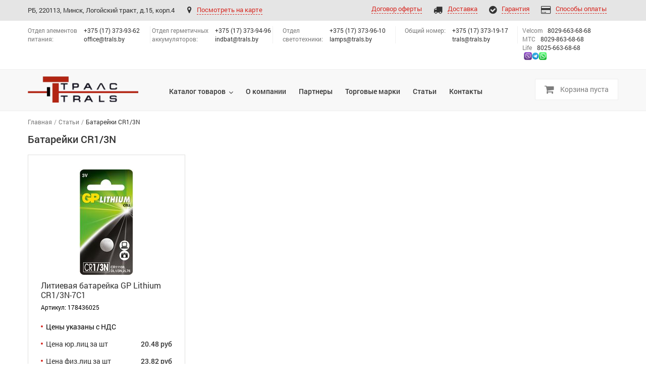

--- FILE ---
content_type: text/html; charset=UTF-8
request_url: https://trals.by/articles/batareyka-cr1-3n/
body_size: 13512
content:
    <!DOCTYPE html>
      <!--[if lt IE 7]>
<html lang="ru" class="lt-ie9 lt-ie8 lt-ie7"><![endif]-->
      <!--[if IE 7]>
<html lang="ru" class="lt-ie9 lt-ie8"><![endif]-->
      <!--[if IE 8]>
<html lang="ru" class="lt-ie9"><![endif]-->
      <!--[if gt IE 8]><!-->
<html lang="ru">
    <!--<![endif]-->
    <head>
        <!-- Global site tag (gtag.js) - Google Ads: 957054142 -->
                        <!-- Global site tag (gtag.js) - Google Analytics -->
                        <!-- Yandex.Metrika counter -->
                <noscript>
            <div><img src="https://mc.yandex.ru/watch/53046055" style="position:absolute; left:-9999px;" alt=""/></div>
        </noscript>
        <!-- /Yandex.Metrika counter -->

        <meta http-equiv="Content-Type" content="text/html; charset=UTF-8" />
<meta name="robots" content="index, follow" />
<meta name="keywords" content="cr1/3n,батарейка" />
<meta name="description" content="Элементы питания CR1/3N. Наличный и безналичный расчет. Цены от импортера." />
<script type="text/javascript" data-skip-moving="true">(function(w, d, n) {var cl = "bx-core";var ht = d.documentElement;var htc = ht ? ht.className : undefined;if (htc === undefined || htc.indexOf(cl) !== -1){return;}var ua = n.userAgent;if (/(iPad;)|(iPhone;)/i.test(ua)){cl += " bx-ios";}else if (/Windows/i.test(ua)){cl += ' bx-win';}else if (/Macintosh/i.test(ua)){cl += " bx-mac";}else if (/Linux/i.test(ua) && !/Android/i.test(ua)){cl += " bx-linux";}else if (/Android/i.test(ua)){cl += " bx-android";}cl += (/(ipad|iphone|android|mobile|touch)/i.test(ua) ? " bx-touch" : " bx-no-touch");cl += w.devicePixelRatio && w.devicePixelRatio >= 2? " bx-retina": " bx-no-retina";var ieVersion = -1;if (/AppleWebKit/.test(ua)){cl += " bx-chrome";}else if (/Opera/.test(ua)){cl += " bx-opera";}else if (/Firefox/.test(ua)){cl += " bx-firefox";}ht.className = htc ? htc + " " + cl : cl;})(window, document, navigator);</script>


<link href="/bitrix/js/ui/design-tokens/dist/ui.design-tokens.min.css?167153860421683" type="text/css"  rel="stylesheet" />
<link href="/bitrix/cache/css/s1/trals/template_3a52857daa65045f0f5992323a933684/template_3a52857daa65045f0f5992323a933684_v1.css?1740690167151668" type="text/css"  data-template-style="true" rel="stylesheet" />
<link href="/bitrix/panel/main/popup.min.css?172587300320774" type="text/css"  data-template-style="true"  rel="stylesheet" />







        <title>Батарейки CR1/3N купить в Минске</title>
        <meta http-equiv="X-UA-Compatible" content="IE=edge"/>
        <meta name="viewport" content="width=device-width, initial-scale=1.0"/>
                <link rel="shortcut icon" href="/local/templates/trals/favicon.png">
		<link rel="icon" href="https://trals.by/favicon.ico" type="image/x-icon">
        <!-- style include -->
                <!--[if lt IE 9]>
                    <![endif]-->
		  		        <!-- scrits include -->
                    </head>
<body>
    <div id="panel">
            </div>
    <!-- -->
<div class="bd-site">
    <div class="b-fixed-footer">
    <div class="b-footer-padding">
    <!-- // -->
    <!-- Мобильное меню -->
    <div class="mobile-aside mobile-aside__nav">
        <div class="mobile-aside__nav__header">
            <div class="mobile-aside__nav__close">
                <i></i> Закрыть
            </div>
        </div>
        <nav class="mobile-aside__nav__body">
            <ul class="mobile__menu">
                
                
                
                                <li class="has-children"><a href="javascript:void 0"
                                            class="">Каталог товаров</a>
                    <ul class="sub-menu">
                        
                                
                                
                                
                
                
                                    
                                                                                    <li><a
                                                        href="/catalog/aktsionnye-tovary/">Акционные товары</a></li>
                                        
                                    
                                
                                
                                
                
                
                                    
                                                                                    <li><a
                                                        href="/catalog/elementy-pitaniya/">Элементы питания</a></li>
                                        
                                    
                                
                                
                                
                
                
                                    
                                                                                    <li><a
                                                        href="/catalog/bytovye-akkumulyatory/">Аккумуляторы</a></li>
                                        
                                    
                                
                                
                                
                
                
                                    
                                                                                    <li><a
                                                        href="/catalog/lampy/">Лампы</a></li>
                                        
                                    
                                
                                
                                
                
                
                                    
                                                                                    <li><a
                                                        href="/catalog/zaryadnye-ustroystva/">Зарядные устройства</a></li>
                                        
                                    
                                
                                
                                
                
                
                                    
                                                                                    <li><a
                                                        href="/catalog/industrialnye-akkumulyatory/">Герметичные аккумуляторы</a></li>
                                        
                                    
                                
                                
                                
                
                
                                    
                                                                                    <li><a
                                                        href="/catalog/tyagovye-akkumulyatory/">Тяговые аккумуляторы</a></li>
                                        
                                    
                                
                                
                                
                
                
                                    
                                                                                    <li><a
                                                        href="/catalog/svetilniki/">Светильники</a></li>
                                        
                                    
                                
                                
                                
                
                
                                    
                                                                                    <li><a
                                                        href="/catalog/svetodiodnye-lenti/">Светодиодные ленты и аксессуары</a></li>
                                        
                                    
                                
                                
                                
                
                
                                    
                                                                                    <li><a
                                                        href="/catalog/epra/">ЭПРА</a></li>
                                        
                                    
                                
                                
                                
                
                
                                    
                                                                                    <li><a
                                                        href="/catalog/multimetry/">Мультиметры</a></li>
                                        
                                    
                                
                                
                                
                
                
                                    
                                                                                    <li><a
                                                        href="/catalog/portativnye-zu/">Портативные аккумуляторы</a></li>
                                        
                                    
                                
                                
                                
                
                
                                    
                                                                                    <li><a
                                                        href="/catalog/invertory/">Автомобильные инверторы</a></li>
                                        
                                    
                                
                                
                                
                
                
                                    
                                                                                    <li><a
                                                        href="/catalog/fonari-i-soputstvuyushchie-tovary/">Фонари и сопутствующие товары</a></li>
                                        
                                    
                                
                                
                                
                
                
                                    
                                                                                    <li><a
                                                        href="/catalog/statsionarnye-akkumulyatory/">Стационарные аккумуляторы</a></li>
                                        
                                    
                                
                                
                                
                
                
                                    
                                                                                    <li><a
                                                        href="/catalog/servis-i-remont-akkumulyatorov/">Сервис и ремонт аккумуляторов</a></li>
                                        
                                    
                                
                                
                                
                
                
                                    
                                                                                    <li><a
                                                        href="/catalog/vosstanovlenie/">Аккумуляторы для электрических передвижных устройств</a></li>
                                        
                                    
                                
                                
                                
                                    </ul></li>                
                
                                    
                                                                                    <li><a href="/about/"
                                                   class="root-item">О компании</a>
                                            </li>
                                        
                                    
                                
                                
                                
                
                
                                    
                                                                                    <li><a href="/partners/"
                                                   class="root-item">Партнеры</a>
                                            </li>
                                        
                                    
                                
                                
                                
                
                
                                    
                                                                                    <li><a href="/trademarks/"
                                                   class="root-item">Торговые марки</a>
                                            </li>
                                        
                                    
                                
                                
                                
                
                
                                    
                                                                                    <li><a href="/articles/"
                                                   class="root-item-selected">Статьи</a>
                                            </li>
                                        
                                    
                                
                                
                                
                
                
                                    
                                                                                    <li><a href="/contacts/"
                                                   class="root-item">Контакты</a>
                                            </li>
                                        
                                    
                                
                                
                                
                                                            </ul>
                        <ul class="mobile__submenu">
							<li><a href="/oferta/" class="header__top-nav-lnk"><span>Договор оферты</span></a></li>
                            <li><a href="/dostavka/" class="lnk-shipping header__top-nav-lnk"><span>Доставка</span></a></li>
                            <li><a href="/garantiya/" class="lnk-warranty header__top-nav-lnk"><span>Гарантия</span></a></li>
                            <li><a href="/sposoby-oplaty/" class="lnk-payments header__top-nav-lnk"><span>Способы оплаты</span></a></li>
                        </ul>
        </nav>
    </div>
    <!-- Мобильные контакты -->
    <div class="mobile-aside mobile-aside__contact">
        <div class="mobile-aside__contact__header">
            <div class="mobile-aside__contact__close">
                <i></i> Закрыть
            </div>
        </div>
        <div class="mobile-aside__contact__body">
            <div class="header__contact2">
    <div class="header__contact__label">Кликните на значок нужного мессенджера для диалога с менеджером:</div>
    <div class="flx-s">
        <a href="viber://chat?number=+375296636868">
            <image alt="Viber" style="padding-left:3px;" src="/images/viber_med.png"/>
        </a>
        <a href="tg://resolve?domain=tralsby">
            <image alt="Телеграм" src="/images/telegram_med.png"/>
        </a>
        <a href="whatsapp://send?phone=+375296636868">
            <image alt="Whatsup" src="/images/whatsup_med.png"/>
        </a>
    </div>
</div>
<ul class="header__contact">
    <li id="velcom">
        <div class="header__contact__label"><img alt="Velcom" src="/images/velcom.jpg"
                                                 style="display:inline;margin-top:0px;margin-bottom:0px"/>Velcom:
        </div>
        <div class="header__contact__data"><a href="tel:+375296636868"
                                              title="">8029-663-68-68</a>
        </div>
    </li>
    <li id="mts">
        <div class="header__contact__label"><img alt="МТС" src="/images/mts.jpg"
                                                 style="display:inline;margin-top:0px;margin-bottom:0px"/>МТС:
        </div>
        <div class="header__contact__data"><a href="tel:+375298636868"
                                              title="">8029-863-68-68</a>
        </div>
     </li>
     <li id="life">
		 <div class="header__contact__label"><img alt="Life" src="/images/life.png"
                                                 style="display:inline;margin-top:0px;margin-bottom:0px"/>Life:
        </div>
        <div class="header__contact__data"><a href="tel:+375256636868"
                                              title="">8025-663-68-68</a>
        </div>
    </li>

                    <li id="bx_3218110189_6">
            <div class="header__contact__label">Отдел элементов <br>питания:</div>
            <div class="header__contact__data"><a href="tel:+375173739362"
                                                  title="">+375 (17) 373-93-62</a>
                <br><br><a
                        href="mailto:office@trals.by">office@trals.by</a>
            </div>
        </li>
                    <li id="bx_3218110189_7">
            <div class="header__contact__label">Отдел герметичных <br>аккумуляторов:</div>
            <div class="header__contact__data"><a href="tel:+375173739496"
                                                  title="">+375 (17) 373-94-96</a>
                <br><br><a
                        href="mailto:indbat@trals.by">indbat@trals.by</a>
            </div>
        </li>
                    <li id="bx_3218110189_8">
            <div class="header__contact__label">Отдел<br> светотехники:</div>
            <div class="header__contact__data"><a href="tel:+375173739610"
                                                  title="">+375 (17) 373-96-10</a>
                <br><br><a
                        href="mailto:lamps@trals.by">lamps@trals.by</a>
            </div>
        </li>
                    <li id="bx_3218110189_9">
            <div class="header__contact__label">Общий номер: <br>&nbsp;</div>
            <div class="header__contact__data"><a href="tel:+375173731917"
                                                  title="">+375 (17) 373-19-17</a>
                <br><br><a
                        href="mailto:trals@trals.by">trals@trals.by</a>
            </div>
        </li>
    
</ul>            <div class="header__address address">
                <p>Pеспублика Беларусь, 220113, Минск, <br>Логойский тракт, д.15, корп.4</p>
<a href="#fb-map" class="address__map js-open-modal"
   title=""><span>Посмотреть на карте</span></a>
            </div>
        </div>
    </div>

    <header class="header">
        <!-- Шапка верх -->
        <div class="header__top-nav mob-hidden">
    <div class="container">
        <div class="header__top-nav-left">
            <div class="header__top-nav-address">
                PБ, 220113, Минск, Логойский тракт, д.15, корп.4            </div>
            <a href="#fb-map" class="address__map js-open-modal" title=""><span>Посмотреть на карте</span></a>
        </div>
        <!--    <a href="#" class="lnk-warranty header__top-nav-lnk"><span>Гарантия</span></a>-->
<!--    <a href="#" class="lnk-payments header__top-nav-lnk"><span>Способы оплаты</span></a>-->

<div class="header__top-nav-right">
	        <a href="" class=" header__top-nav-lnk"><span> </span></a>
		
	        <a href="/oferta/" class=" header__top-nav-lnk"><span>Договор оферты</span></a>
		
	        <a href="/dostavka/" class="lnk-shipping header__top-nav-lnk"><span>Доставка</span></a>
		
	        <a href="/garantiya/" class="lnk-warranty header__top-nav-lnk"><span>Гарантия</span></a>
		
	        <a href="/sposoby-oplaty/" class="lnk-payments header__top-nav-lnk"><span>Способы оплаты</span></a>
		
</div>
    </div>
</div>
<div class="header__top">
    <div class="container">
        <ul class="header__contact flex">
                                            <li  id="bx_651765591_6">
                    <div class="header__contact__label">Отдел элементов <br>питания:</div>
                    <div class="header__contact__data">+375 (17) 373-93-62 <br><a href="mailto:office@trals.by" title="">office@trals.by</a>
                    </div>
                </li>
                                            <li  id="bx_651765591_7">
                    <div class="header__contact__label">Отдел герметичных <br>аккумуляторов:</div>
                    <div class="header__contact__data">+375 (17) 373-94-96 <br><a href="mailto:indbat@trals.by" title="">indbat@trals.by</a>
                    </div>
                </li>
                                            <li  id="bx_651765591_8">
                    <div class="header__contact__label">Отдел<br> светотехники:</div>
                    <div class="header__contact__data">+375 (17) 373-96-10 <br><a href="mailto:lamps@trals.by" title="">lamps@trals.by</a>
                    </div>
                </li>
                                            <li  id="bx_651765591_9">
                    <div class="header__contact__label">Общий номер: <br>&nbsp;</div>
                    <div class="header__contact__data">+375 (17) 373-19-17 <br><a href="mailto:trals@trals.by" title="">trals@trals.by</a>
                    </div>
                </li>
            			<li  id="5">
				&nbsp;&nbsp;&nbsp;<div class="header__contact__label">Velcom</div><div class="header__contact__data">8029-663-68-68</div><br>
                 &nbsp;&nbsp;&nbsp;<div class="header__contact__label">МТС</div><div class="header__contact__data">8029-863-68-68</div><br>
                 &nbsp;&nbsp;&nbsp;<div class="header__contact__label">Life</div><div class="header__contact__data">8025-663-68-68</div><br>
&nbsp;&nbsp;&nbsp;<div style="text-align:right"><a href="viber://chat?number=+375296636868"><image alt="Ссылка на Viber"style="padding-left:3px;" src="/images/viber_small.png"/></a><a href="tg://resolve?domain=tralsby"><image alt="Ссылка на Telegram" src="/images/telegram_small.png"/></a><a  href="whatsapp://send?phone=+375296636868"><image alt="Ссылка на Whatsup" src="/images/whatsup_small.png"/></a></div>
                </li>
        </ul>

    </div>
</div>        <!-- Шапка низ + меню -->
        <div class="header__center clearfix">
            <div class="container">
                <div class="flex">
                    <div class="mobile-trigger">
                        <i></i><span>Меню</span>
                    </div>
                    <a href="/" class="header__logo" title="">
                        <img alt="На главную" src="/local/templates/trals/images/i/pic-logo.png" alt="">
                    </a>
                    
<ul class="header__menu">

	
	
					<li class="has-children" ><a href="javascript:void 0" class="">Каталог товаров</a>
				<ul  class="sub-menu">
		
	
	

	
	
		
							<li><a href="/catalog/aktsionnye-tovary/">Акционные товары</a></li>
			
		
	
	

	
	
		
							<li><a href="/catalog/elementy-pitaniya/">Элементы питания</a></li>
			
		
	
	

	
	
		
							<li><a href="/catalog/bytovye-akkumulyatory/">Аккумуляторы</a></li>
			
		
	
	

	
	
		
							<li><a href="/catalog/lampy/">Лампы</a></li>
			
		
	
	

	
	
		
							<li><a href="/catalog/zaryadnye-ustroystva/">Зарядные устройства</a></li>
			
		
	
	

	
	
		
							<li><a href="/catalog/industrialnye-akkumulyatory/">Герметичные аккумуляторы</a></li>
			
		
	
	

	
	
		
							<li><a href="/catalog/tyagovye-akkumulyatory/">Тяговые аккумуляторы</a></li>
			
		
	
	

	
	
		
							<li><a href="/catalog/svetilniki/">Светильники</a></li>
			
		
	
	

	
	
		
							<li><a href="/catalog/svetodiodnye-lenti/">Светодиодные ленты и аксессуары</a></li>
			
		
	
	

	
	
		
							<li><a href="/catalog/epra/">ЭПРА</a></li>
			
		
	
	

	
	
		
							<li><a href="/catalog/multimetry/">Мультиметры</a></li>
			
		
	
	

	
	
		
							<li><a href="/catalog/portativnye-zu/">Портативные аккумуляторы</a></li>
			
		
	
	

	
	
		
							<li><a href="/catalog/invertory/">Автомобильные инверторы</a></li>
			
		
	
	

	
	
		
							<li><a href="/catalog/fonari-i-soputstvuyushchie-tovary/">Фонари и сопутствующие товары</a></li>
			
		
	
	

	
	
		
							<li><a href="/catalog/statsionarnye-akkumulyatory/">Стационарные аккумуляторы</a></li>
			
		
	
	

	
	
		
							<li><a href="/catalog/servis-i-remont-akkumulyatorov/">Сервис и ремонт аккумуляторов</a></li>
			
		
	
	

	
	
		
							<li><a href="/catalog/vosstanovlenie/">Аккумуляторы для электрических передвижных устройств</a></li>
			
		
	
	

			</ul></li>	
	
		
							<li><a href="/about/" class="root-item">О компании</a></li>
			
		
	
	

	
	
		
							<li><a href="/partners/" class="root-item">Партнеры</a></li>
			
		
	
	

	
	
		
							<li><a href="/trademarks/" class="root-item">Торговые марки</a></li>
			
		
	
	

	
	
		
							<li><a href="/articles/" class="root-item-selected">Статьи</a></li>
			
		
	
	

	
	
		
							<li><a href="/contacts/" class="root-item">Контакты</a></li>
			
		
	
	


</ul>
                    <div class="header__address address">
                        <div class="mobile-address-trigger">
                            <i></i>
                        </div>
                            <a href="/basket/" class="header__basket">
        <i class="fa fa-shopping-cart header__basket-ico" aria-hidden="true"></i>
        <span class="header__basket-value_no_red">Корзина пуста</span>
        <br>
    </a>
                        <!--                        -->                    </div>
                </div>
            </div>
        </div>
    </header>
    <div class="main">
    <div class="container">
    <!-- Хлебные крошки -->
    <ul class="breadcrums" itemprop="http://schema.org/breadcrumb" itemscope itemtype="http://schema.org/BreadcrumbList">
			<li class="bx-breadcrumb-item" id="bx_breadcrumb_0" itemprop="itemListElement" itemscope itemtype="http://schema.org/ListItem">
				<a class="bx-breadcrumb-item-link" itemprop="item" href="/" title="Главная" itemprop="url">
					<span class="bx-breadcrumb-item-text" itemprop="name">Главная</span>
				</a>
				<meta itemprop="position" content="1" />
			</li>
			<li class="bx-breadcrumb-item" id="bx_breadcrumb_1" itemprop="itemListElement" itemscope itemtype="http://schema.org/ListItem">
				<a class="bx-breadcrumb-item-link" itemprop="item" href="/articles/" title="Статьи" itemprop="url">
					<span class="bx-breadcrumb-item-text" itemprop="name">Статьи</span>
				</a>
				<meta itemprop="position" content="2" />
			</li>
			<li class="bx-breadcrumb-item" itemprop="itemListElement" itemscope itemtype="http://schema.org/ListItem">
				<span class="bx-breadcrumb-item-text" itemprop="name">Батарейки CR1/3N</span>
				<meta itemprop="position" content="3" />
			</li></ul>        <h1>Батарейки CR1/3N</h1>
        
        <div class="main__content single-article width-80">
                    <div class="clearfix catalog-list">
            
            <div class="item">
                <!--    добавить класс product-item_sale для товаров по акции       -->
                <div class="products-item ">
                    <a href="https://trals.by/catalog/elementy-pitaniya/gp-lithium-cr1-3n-7c1/">
                        <div class="products-item__pic">

                            <img class="lazyload" src="[data-uri]" data-src="/upload/iblock/3d7/3d7fceb056abca43cb354836044019b5.jpg"
                                 alt="">

                            <div class="label-sale ">Акция
                            </div>
                        </div>
                        <div class="products-item__title">Литиевая батарейка GP Lithium CR1/3N-7C1</div>
                        <div class="products-item__artnumber">
                            Артикул: 178436025</div>
                        <ul class="products-item__options">
                                                        <li class="price">
                                <span class="left">Цены указаны с НДС</span>
                            </li>
							                            <li class="price">
                                <span class="left"><b>Цена юр.лиц за шт</b></span>
                                <span class="right">
                                <span class="right__old-price"><b>
                                         руб</b>></span>
                                    <!--                                -->
                                <span><b>    <!-- руб-->
                                                                    20.48 руб
                                                                    </b></span>
                            </li>
                              <li class="price">
                            <span class="left">
                                <b>Цена физ.лиц за шт</b>
                            </span>
                                <span class="right">
<!--                                -->
                                    <!--руб-->
                                                                    <b>23.82 руб</b>
                                                            </span>
                            </li>

                            <!--                        -->                                                            <li class="remainder">
                                <span class="left">
                                    Остатки
                                </span>
                                    <span class="right">
                                    100-200 штук                                </span>
                                </li>
                                                        <!--                        -->                                                                                        <li class="remainder red"><span class="left">Мин. заказ</span><span
                                            class="right">
									1								</span>
                                </li>
                                                    </ul>
                    </a>

                    <form action="" method="post" name="" class="products-item__form">
                                                    <div class="form-count">
                                <span class="form-count__btn form-count__btn-minus"></span>
                                <input type="text" class="form-count__value"
                                       data-max-value="161"
                                                                            data-ratio='1'
                                        value="1"
                                                                           data-id="1556"

                                >
                                <span class="form-count__btn form-count__btn-plus"></span>
                            </div>
                                                                                                                            <input type="submit" class="form-count__submit toBasket" value="В корзину">
                                    <input  type="image" src="/img/add-to-cart_red.svg" width="35" height="35" class="form-count__submit2 toBasket" value="">
                                                                                                                                </form>


                </div>
            </div>
                    </div>
            <a href="https://trals.by/catalog/elementy-pitaniya/filter/prop_size-is-cr1/prop_structure-is-lithium/apply/">Кликните сюда, чтобы перейти в каталог для просмотра ЦЕН на товар</a><br>
 <br>
<p>
	 CR1 - это литиевая батарейка, предназначенная для современных систем дистанционного управления. Именно они стоят в основном в автомобильных сигнализациях. Однако, сфера применения элемента питания CR1 (батарейка 3N) – независимые источники питания для дистанционных приборов, таких как сигнализационные системы, датчики газа, цифровые камеры, измерительные приборы, детские игрушки, медицинское оборудование, системы слежения и позиционирования т.д.;
</p>
<p>
</p>
<p>
	 Цена батарейки 3N достаточно высока, но вполне оправдана, учитывая ее технические характеристики:
</p>
<ul type="disc">
	<li>Рабочее напряжение – 3 В;</li>
	<li>номинальная емкость – 170 мА/ч;</li>
	<li>Размер – 11,6х10,8 мм;</li>
	<li>Температура эксплуатации – от -20С до +65С;</li>
	<li>Срок хранения – 10 лет.</li>
</ul>
<p>
	 Литий и электролит, входящие в состав батарейки CR1, легко воспламеняемы, поэтому при эксплуатации необходимо соблюдать некоторые меры безопасности:
</p>
<ul type="disc">
	<li>Соблюдать полярность;</li>
	<li>Нельзя соединять более трех элементов в батарею;</li>
	<li>Использовать только в совместимых устройствах;</li>
	<li>Не замыкать положительный и отрицательный выводы;</li>
	<li>Не бросать в огонь;</li>
	<li>Не разбирать</li>
	<li>Не пытаться заряжать;</li>
	<li>Не подносить близко к горячим предметам;</li>
	<li>Не мыть в ультразвуковой стиральной машине.</li>
</ul>
<h2>Где купить</h2>
 <br>
<p>
	 Если Вы задумались, где купить батарейку CR1, то можете поискать в тех местах, где идет реализация других энергоносителей. Бывает очень трудно элемент питания 3N купить в Минске в розничной продаже, т.к. многие не знают, где находятся точки реализации. Да и порой на поиски попросту не хватает времени.
</p>
<p>
	 Если нужен элемент питания 3N оптом в Минске, то можно обратиться в ОДО «Трапс» - одному из крупнейших поставщиков элементов питания, светотехнической продукции, зарядных устройств и аккумуляторов в Республике Беларусь.
</p>
 <br></div>    </div>
    </div>
<!-- -->
</div>
</div>
<!-- // -->

<footer class="footer">
    <!-- Подвал верх -->
    <div class="footer__top">
        <div class="container">
            <div id="back_top" class="back_top"></div>
            <div class="row">
                <div class="width-28">
                    <a href="/" class="mob-hidden footer__logo" title="">
                        <img alt="На главную" src="/local/templates/trals/images/i/pic-logo.png" alt="">
                    </a>
                    <p>Компания ОДО «Тралс». Свидетельство о гос.регистрации №0010894 от 14 июля 2000 г.<br> УНП 600269064.  
Способы оплаты: безналичный расчет, наличный расчет, платежные карты
<br>Дата регистрации в Торговом реестре РБ 24.06.2019
</p>                </div>
                <div class="width-72">
                    <nav class="footer__nav">
    <ul class="footer__menu clearfix">
        
        
        
                <li class="has-children"><a href="javascript:void 0"
                                    class="">Каталог товаров</a>
            <ul class="sub-menu">
                
                        
                        
                        
        
        
                            
                                                                    <li><a
                                                href="/catalog/aktsionnye-tovary/">Акционные товары</a></li>
                                
                            
                        
                        
                        
        
        
                            
                                                                    <li><a
                                                href="/catalog/elementy-pitaniya/">Элементы питания</a></li>
                                
                            
                        
                        
                        
        
        
                            
                                                                    <li><a
                                                href="/catalog/bytovye-akkumulyatory/">Аккумуляторы</a></li>
                                
                            
                        
                        
                        
        
        
                            
                                                                    <li><a
                                                href="/catalog/lampy/">Лампы</a></li>
                                
                            
                        
                        
                        
        
        
                            
                                                                    <li><a
                                                href="/catalog/zaryadnye-ustroystva/">Зарядные устройства</a></li>
                                
                            
                        
                        
                        
        
        
                            
                                                                    <li><a
                                                href="/catalog/industrialnye-akkumulyatory/">Герметичные аккумуляторы</a></li>
                                
                            
                        
                        
                        
        
        
                            
                                                                    <li><a
                                                href="/catalog/tyagovye-akkumulyatory/">Тяговые аккумуляторы</a></li>
                                
                            
                        
                        
                        
        
        
                            
                                                                    <li><a
                                                href="/catalog/svetilniki/">Светильники</a></li>
                                
                            
                        
                        
                        
        
        
                            
                                                                    <li><a
                                                href="/catalog/svetodiodnye-lenti/">Светодиодные ленты и аксессуары</a></li>
                                
                            
                        
                        
                        
        
        
                            
                                                                    <li><a
                                                href="/catalog/epra/">ЭПРА</a></li>
                                
                            
                        
                        
                        
        
        
                            
                                                                    <li><a
                                                href="/catalog/multimetry/">Мультиметры</a></li>
                                
                            
                        
                        
                        
        
        
                            
                                                                    <li><a
                                                href="/catalog/portativnye-zu/">Портативные аккумуляторы</a></li>
                                
                            
                        
                        
                        
        
        
                            
                                                                    <li><a
                                                href="/catalog/invertory/">Автомобильные инверторы</a></li>
                                
                            
                        
                        
                        
        
        
                            
                                                                    <li><a
                                                href="/catalog/fonari-i-soputstvuyushchie-tovary/">Фонари и сопутствующие товары</a></li>
                                
                            
                        
                        
                        
        
        
                            
                                                                    <li><a
                                                href="/catalog/statsionarnye-akkumulyatory/">Стационарные аккумуляторы</a></li>
                                
                            
                        
                        
                        
        
        
                            
                                                                    <li><a
                                                href="/catalog/servis-i-remont-akkumulyatorov/">Сервис и ремонт аккумуляторов</a></li>
                                
                            
                        
                        
                        
        
        
                            
                                                                    <li><a
                                                href="/catalog/vosstanovlenie/">Аккумуляторы для электрических передвижных устройств</a></li>
                                
                            
                        
                        
                        
                    </ul></li>        
        
                            
                                                                    <li><a href="/about/"
                                           class="root-item">О компании</a>
                                    </li>
                                
                            
                        
                        
                        
        
        
                            
                                                                    <li><a href="/partners/"
                                           class="root-item">Партнеры</a>
                                    </li>
                                
                            
                        
                        
                        
        
        
                            
                                                                    <li><a href="/trademarks/"
                                           class="root-item">Торговые марки</a>
                                    </li>
                                
                            
                        
                        
                        
        
        
                            
                                                                    <li><a href="/articles/"
                                           class="root-item-selected">Статьи</a>
                                    </li>
                                
                            
                        
                        
                        
        
        
                            
                                                                    <li><a href="/contacts/"
                                           class="root-item">Контакты</a>
                                    </li>
                                
                            
                        
                        
                        
                        
                    </ul>
                    </nav>
                    <ul class="footer__contact flex">
                        <li class="address">
                            <div class="title">Адрес:</div>
<p>Pеспублика Беларусь, 220113, Минск, <br>Логойский тракт, д.15, корп.4</p>
<a href="#fb-map" class="address__map js-open-modal"
   title=""><span>Посмотреть на карте</span></a>                        </li>
                        <li>
                            <div class="title">Время работы:</div>
<p>понедельник — пятница: <span>с 9:00 до 16:45</span><br>суббота, воскресенье: <span>выходной</span></p>                        </li>
                        <li>
                            <div class="title">Общий номер:</div>
<p>+375 (17) 373-93-62<br>trals@trals.by</p>
<img width="90" alt="logo_erip_small.jpg" src="/upload/medialibrary/786/78677dab9120f3165c350d935a23dfac.jpg" height="60" title="logo_erip_small.jpg">                        </li>

                    </ul>
                </div>
            </div>
        </div>
    </div>
    <!-- Подвал копирайт -->
    <div class="footer__copyright">
        <div class="container">
                <div class="flex">
	<p>
		© 1994-2025 ОДО "Тралс"». Все права защищены | <a style="color: #969696;text-decoration: none;border: 0px;" href="https://cropas.by/">Продвижение сайта</a>
	</p>
 <a class="go-site-map" href="/site-map/" title="">Карта сайта</a>
</div>
<br>        </div>
    </div>
</footer>

<!-- -->
</div>
<!-- // -->


<!-- Модальная карта -->
<div id="fb-map" class="g-modal-win" style="display: none;">
    <div class="g-modal-win__content">
<img  alt="Вход в Тралс" src="/upload/medialibrary/d50/d50e6d292b6d159210640dfce84241d6.jpg" title="enter.png"><br>
        <div class="modal__address">
<address>
<p>ОДО Тралс</p>
<p>220113, Минск</p>
	<p>Логойский тракт,15/4</p>
<p>Беларусь</p>
</address>

<span>Адрес:</span> Республика Беларусь, индекс 220113, г.Минск, Логойский тракт,
            д.15, корп.4
        </div>
        <div id="ya-map2" class="ya-map">
</div>
        <div class="clearfix">
            <div class="modal__phone">
                <div class="title">Номера телефонов:</div>
                <p>Отдел элементов питания: <a href="tel:+37517312693133"
                                                     title="">+375 (17) 373-93-62</a>
                    <br class="mob-hidden2">Отдел
                    герметичных аккумуляторов: <a href="tel:+375172693155" title="">+375 (17) 373-94-96</a>
                    <br class="mob-hidden2">
                    Отдел светотехники: <a href="tel:+375172693144"
                                                            title="">+375 (17) 373-96-10</a> <br
                            class="mob-hidden2">Общий номер: <a href="tel:+375172101917" title="">+375 (17) 373-19-17</a>
	<br class="mob-hidden2"><img alt="Velcom" src="/images/velcom.jpg" style="display:inline;margin-top:0px;margin-bottom:0px"/>Velcom: <a href="tel:+375296636868"
                                                         title="">8029-663-68-68</a>

		<br class="mob-hidden2"><img alt="МТС" src="/images/mts.jpg" style="display:inline;margin-top:0px;margin-bottom:0px"/>МТС: <a href="tel:+375298636868"
                                                          title="">8029-863-68-68</a>
					<br class="mob-hidden2"><img alt="Life" src="/images/life.png" style="display:inline;margin-top:0px;margin-bottom:0px"/>МТС: <a href="tel:+375256636868"
                                                         title="">8025-663-68-68</a>
                </p>
            </div>
            <div class="modal__time">
                <div class="title">Время работы:</div>
                <p>понедельник — пятница: <span>с 9:00 до 17:00</span><br>суббота, воскресенье:
                    <span>выходной</span></p>
            </div>
        </div>
    </div>
</div>

<script async src="https://www.googletagmanager.com/gtag/js?id=AW-957054142"></script>
<script>
            window.dataLayer = window.dataLayer || [];

            function gtag() {
                dataLayer.push(arguments);
            }

            gtag('js', new Date());

            gtag('config', 'AW-957054142');
        </script>
<script async src="https://www.googletagmanager.com/gtag/js?id=UA-65775906-1"></script>
<script>
            window.dataLayer = window.dataLayer || [];

            function gtag() {
                dataLayer.push(arguments);
            }

            gtag('js', new Date());

            gtag('config', 'UA-65775906-1');
        </script>
<script type="text/javascript">
            (function (m, e, t, r, i, k, a) {
                m[i] = m[i] || function () {
                    (m[i].a = m[i].a || []).push(arguments)
                };
                m[i].l = 1 * new Date();
                k = e.createElement(t), a = e.getElementsByTagName(t)[0], k.async = 1, k.src = r, a.parentNode.insertBefore(k, a)
            })
            (window, document, "script", "https://mc.yandex.ru/metrika/tag.js", "ym");

            ym(53046055, "init", {
                clickmap: true,
                trackLinks: true,
                accurateTrackBounce: true,
                webvisor: true
            });
        </script>
<script type="text/javascript">if(!window.BX)window.BX={};if(!window.BX.message)window.BX.message=function(mess){if(typeof mess==='object'){for(let i in mess) {BX.message[i]=mess[i];} return true;}};</script>
<script type="text/javascript">(window.BX||top.BX).message({'JS_CORE_LOADING':'Загрузка...','JS_CORE_NO_DATA':'- Нет данных -','JS_CORE_WINDOW_CLOSE':'Закрыть','JS_CORE_WINDOW_EXPAND':'Развернуть','JS_CORE_WINDOW_NARROW':'Свернуть в окно','JS_CORE_WINDOW_SAVE':'Сохранить','JS_CORE_WINDOW_CANCEL':'Отменить','JS_CORE_WINDOW_CONTINUE':'Продолжить','JS_CORE_H':'ч','JS_CORE_M':'м','JS_CORE_S':'с','JSADM_AI_HIDE_EXTRA':'Скрыть лишние','JSADM_AI_ALL_NOTIF':'Показать все','JSADM_AUTH_REQ':'Требуется авторизация!','JS_CORE_WINDOW_AUTH':'Войти','JS_CORE_IMAGE_FULL':'Полный размер'});</script><script type="text/javascript" src="/bitrix/js/main/core/core.min.js?1725873003220366"></script><script>BX.setJSList(['/bitrix/js/main/core/core_ajax.js','/bitrix/js/main/core/core_promise.js','/bitrix/js/main/polyfill/promise/js/promise.js','/bitrix/js/main/loadext/loadext.js','/bitrix/js/main/loadext/extension.js','/bitrix/js/main/polyfill/promise/js/promise.js','/bitrix/js/main/polyfill/find/js/find.js','/bitrix/js/main/polyfill/includes/js/includes.js','/bitrix/js/main/polyfill/matches/js/matches.js','/bitrix/js/ui/polyfill/closest/js/closest.js','/bitrix/js/main/polyfill/fill/main.polyfill.fill.js','/bitrix/js/main/polyfill/find/js/find.js','/bitrix/js/main/polyfill/matches/js/matches.js','/bitrix/js/main/polyfill/core/dist/polyfill.bundle.js','/bitrix/js/main/core/core.js','/bitrix/js/main/polyfill/intersectionobserver/js/intersectionobserver.js','/bitrix/js/main/lazyload/dist/lazyload.bundle.js','/bitrix/js/main/polyfill/core/dist/polyfill.bundle.js','/bitrix/js/main/parambag/dist/parambag.bundle.js']);
</script>
<script type="text/javascript">(window.BX||top.BX).message({'pull_server_enabled':'Y','pull_config_timestamp':'1632402818','pull_guest_mode':'N','pull_guest_user_id':'0'});(window.BX||top.BX).message({'PULL_OLD_REVISION':'Для продолжения корректной работы с сайтом необходимо перезагрузить страницу.'});</script>
<script type="text/javascript">(window.BX||top.BX).message({'JS_CORE_LOADING':'Загрузка...','JS_CORE_NO_DATA':'- Нет данных -','JS_CORE_WINDOW_CLOSE':'Закрыть','JS_CORE_WINDOW_EXPAND':'Развернуть','JS_CORE_WINDOW_NARROW':'Свернуть в окно','JS_CORE_WINDOW_SAVE':'Сохранить','JS_CORE_WINDOW_CANCEL':'Отменить','JS_CORE_WINDOW_CONTINUE':'Продолжить','JS_CORE_H':'ч','JS_CORE_M':'м','JS_CORE_S':'с','JSADM_AI_HIDE_EXTRA':'Скрыть лишние','JSADM_AI_ALL_NOTIF':'Показать все','JSADM_AUTH_REQ':'Требуется авторизация!','JS_CORE_WINDOW_AUTH':'Войти','JS_CORE_IMAGE_FULL':'Полный размер'});</script>
<script type="text/javascript">(window.BX||top.BX).message({'LANGUAGE_ID':'ru','FORMAT_DATE':'DD.MM.YYYY','FORMAT_DATETIME':'DD.MM.YYYY HH:MI:SS','COOKIE_PREFIX':'BITRIX_SM','SERVER_TZ_OFFSET':'10800','UTF_MODE':'Y','SITE_ID':'s1','SITE_DIR':'/','USER_ID':'','SERVER_TIME':'1769448381','USER_TZ_OFFSET':'0','USER_TZ_AUTO':'Y','bitrix_sessid':'f28b6cadf612b4c5d2697e014369ea26'});</script><script type="text/javascript"  src="/bitrix/cache/js/s1/trals/kernel_main/kernel_main_v1.js?1725875158152878"></script>
<script type="text/javascript" src="/bitrix/js/pull/protobuf/protobuf.min.js?161307017576433"></script>
<script type="text/javascript" src="/bitrix/js/pull/protobuf/model.min.js?161307017514190"></script>
<script type="text/javascript" src="/bitrix/js/rest/client/rest.client.min.js?16541657669240"></script>
<script type="text/javascript" src="/bitrix/js/pull/client/pull.client.min.js?167153859648293"></script>
<script type="text/javascript">BX.setJSList(['/bitrix/js/main/session.js','/bitrix/js/main/pageobject/pageobject.js','/bitrix/js/main/core/core_window.js','/bitrix/js/main/date/main.date.js','/bitrix/js/main/core/core_date.js','/bitrix/js/main/utils.js','/bitrix/js/main/core/core_fx.js','/local/templates/trals/libs/jquery/jquery-1.7.1.js','/local/templates/trals/libs/jquery/jquery-migrate-1.2.1.min.js','/local/templates/trals/libs/owl-carousel/owl.carousel.min.js','/local/templates/trals/libs/fancybox/jquery.fancybox.pack.js','/local/templates/trals/libs/jquery/jquery-ui-1.8.11.js','/local/templates/trals/libs/easy-responsive-tabs-to-accordion/easyResponsiveTabs.js','/local/templates/trals/libs/slick-1.8.0/slick/slick.js','/local/templates/trals/js/custom-ui-slider.js','/local/templates/trals/js/jquery.ui.touch-punch.min.js','/local/templates/trals/js/common.js','/local/templates/trals/js/luiwadjogs.js']);</script>
<script type="text/javascript">BX.setCSSList(['/local/templates/trals/libs/font-awesome-4.2.0/css/font-awesome.min.css','/local/templates/trals/libs/owl-carousel/assets/owl.carousel.css','/local/templates/trals/libs/fancybox/jquery.fancybox.css','/local/templates/trals/libs/easy-responsive-tabs-to-accordion/easy-responsive-tabs.css','/local/templates/trals/libs/slick-1.8.0/slick/slick.css','/local/templates/trals/libs/slick-1.8.0/slick/slick-theme.css','/local/templates/trals/css/fonts.css','/local/templates/trals/css/style.css','/local/templates/trals/css/media.css','/local/templates/trals/luiwadjogs.css','/local/templates/trals/components/bitrix/sale.basket.basket.small/small_basket/style.css','/local/templates/trals/components/bitrix/breadcrumb/site/style.css','/local/templates/trals/styles.css','/local/templates/trals/template_styles.css']);</script>
<script type="text/javascript">
					(function () {
						"use strict";

						var counter = function ()
						{
							var cookie = (function (name) {
								var parts = ("; " + document.cookie).split("; " + name + "=");
								if (parts.length == 2) {
									try {return JSON.parse(decodeURIComponent(parts.pop().split(";").shift()));}
									catch (e) {}
								}
							})("BITRIX_CONVERSION_CONTEXT_s1");

							if (cookie && cookie.EXPIRE >= BX.message("SERVER_TIME"))
								return;

							var request = new XMLHttpRequest();
							request.open("POST", "/bitrix/tools/conversion/ajax_counter.php", true);
							request.setRequestHeader("Content-type", "application/x-www-form-urlencoded");
							request.send(
								"SITE_ID="+encodeURIComponent("s1")+
								"&sessid="+encodeURIComponent(BX.bitrix_sessid())+
								"&HTTP_REFERER="+encodeURIComponent(document.referrer)
							);
						};

						if (window.frameRequestStart === true)
							BX.addCustomEvent("onFrameDataReceived", counter);
						else
							BX.ready(counter);
					})();
				</script>



<script type="text/javascript"  src="/bitrix/cache/js/s1/trals/template_a914b99e2d5b4160d1dca5ea1afeb757/template_a914b99e2d5b4160d1dca5ea1afeb757_v1.js?1725875148495691"></script>
<script type="text/javascript">var _ba = _ba || []; _ba.push(["aid", "ef52d8479f833cee40e255878ddd1e70"]); _ba.push(["host", "trals.by"]); (function() {var ba = document.createElement("script"); ba.type = "text/javascript"; ba.async = true;ba.src = (document.location.protocol == "https:" ? "https://" : "http://") + "bitrix.info/ba.js";var s = document.getElementsByTagName("script")[0];s.parentNode.insertBefore(ba, s);})();</script>


<script src="/local/templates/trals/libs/html5shiv/es5-shim.min.js"></script>
<script src="/local/templates/trals/libs/html5shiv/html5shiv.min.js"></script>
<script src="/local/templates/trals/libs/html5shiv/html5shiv-printshiv.min.js"></script>
<script src="/local/templates/trals/libs/respond/respond.min.js"></script>
<script src="/lazyload.js"></script>
<script src="https://api-maps.yandex.ru/2.0-stable/?load=package.standard&lang=ru-RU"
                type="text/javascript"></script>
<script>
                            function countRabbit() {
                                $('form.products-item__form').submit(function () {
                                    return false;
                                });
                            }
                        </script>
<script type="text/javascript">
    ymaps.ready(init2);
    var myMap,
        myPlacemark;

    function init2() {
        myMap = new ymaps.Map("ya-map2", {
            center: [53.9443346, 27.6099203],
            zoom: 17
        });
        myMap.controls.add(
            new ymaps.control.ZoomControl()
        );
        var myPlacemark = new ymaps.Placemark([53.9443346, 27.6099203], {
            hintContent: 'Тралс',
            balloonContent: 'Минск, Логойский тракт, 15 корпус 4'
        }, {
            iconImageHref: '/local/templates/trals/images/i/baloon_map.png',
            iconImageSize: [23, 30],
            iconImageOffset: [-12, -30]
        });
        myMap.geoObjects.add(myPlacemark);
    }
</script>
</body>
</html>

--- FILE ---
content_type: text/css
request_url: https://trals.by/bitrix/cache/css/s1/trals/template_3a52857daa65045f0f5992323a933684/template_3a52857daa65045f0f5992323a933684_v1.css?1740690167151668
body_size: 35210
content:


/* Start:/local/templates/trals/libs/font-awesome-4.2.0/css/font-awesome.min.css?158230470022003*/
/*!
 *  Font Awesome 4.2.0 by @davegandy - http://fontawesome.io - @fontawesome
 *  License - http://fontawesome.io/license (Font: SIL OFL 1.1, CSS: MIT License)
 */@font-face{font-display: swap;font-family:'FontAwesome';src:url('/local/templates/trals/libs/font-awesome-4.2.0/css/../fonts/fontawesome-webfont.eot?v=4.2.0');src:url('/local/templates/trals/libs/font-awesome-4.2.0/css/../fonts/fontawesome-webfont.eot?#iefix&v=4.2.0') format('embedded-opentype'),url('/local/templates/trals/libs/font-awesome-4.2.0/css/../fonts/fontawesome-webfont.woff?v=4.2.0') format('woff'),url('/local/templates/trals/libs/font-awesome-4.2.0/css/../fonts/fontawesome-webfont.ttf?v=4.2.0') format('truetype'),url('/local/templates/trals/libs/font-awesome-4.2.0/css/../fonts/fontawesome-webfont.svg?v=4.2.0#fontawesomeregular') format('svg');font-weight:normal;font-style:normal}.fa{display:inline-block;font:normal normal normal 14px/1 FontAwesome;font-size:inherit;text-rendering:auto;-webkit-font-smoothing:antialiased;-moz-osx-font-smoothing:grayscale}.fa-lg{font-size:1.33333333em;line-height:.75em;vertical-align:-15%}.fa-2x{font-size:2em}.fa-3x{font-size:3em}.fa-4x{font-size:4em}.fa-5x{font-size:5em}.fa-fw{width:1.28571429em;text-align:center}.fa-ul{padding-left:0;margin-left:2.14285714em;list-style-type:none}.fa-ul>li{position:relative}.fa-li{position:absolute;left:-2.14285714em;width:2.14285714em;top:.14285714em;text-align:center}.fa-li.fa-lg{left:-1.85714286em}.fa-border{padding:.2em .25em .15em;border:solid .08em #eee;border-radius:.1em}.pull-right{float:right}.pull-left{float:left}.fa.pull-left{margin-right:.3em}.fa.pull-right{margin-left:.3em}.fa-spin{-webkit-animation:fa-spin 2s infinite linear;animation:fa-spin 2s infinite linear}@-webkit-keyframes fa-spin{0%{-webkit-transform:rotate(0deg);transform:rotate(0deg)}100%{-webkit-transform:rotate(359deg);transform:rotate(359deg)}}@keyframes fa-spin{0%{-webkit-transform:rotate(0deg);transform:rotate(0deg)}100%{-webkit-transform:rotate(359deg);transform:rotate(359deg)}}.fa-rotate-90{filter:progid:DXImageTransform.Microsoft.BasicImage(rotation=1);-webkit-transform:rotate(90deg);-ms-transform:rotate(90deg);transform:rotate(90deg)}.fa-rotate-180{filter:progid:DXImageTransform.Microsoft.BasicImage(rotation=2);-webkit-transform:rotate(180deg);-ms-transform:rotate(180deg);transform:rotate(180deg)}.fa-rotate-270{filter:progid:DXImageTransform.Microsoft.BasicImage(rotation=3);-webkit-transform:rotate(270deg);-ms-transform:rotate(270deg);transform:rotate(270deg)}.fa-flip-horizontal{filter:progid:DXImageTransform.Microsoft.BasicImage(rotation=0, mirror=1);-webkit-transform:scale(-1, 1);-ms-transform:scale(-1, 1);transform:scale(-1, 1)}.fa-flip-vertical{filter:progid:DXImageTransform.Microsoft.BasicImage(rotation=2, mirror=1);-webkit-transform:scale(1, -1);-ms-transform:scale(1, -1);transform:scale(1, -1)}:root .fa-rotate-90,:root .fa-rotate-180,:root .fa-rotate-270,:root .fa-flip-horizontal,:root .fa-flip-vertical{filter:none}.fa-stack{position:relative;display:inline-block;width:2em;height:2em;line-height:2em;vertical-align:middle}.fa-stack-1x,.fa-stack-2x{position:absolute;left:0;width:100%;text-align:center}.fa-stack-1x{line-height:inherit}.fa-stack-2x{font-size:2em}.fa-inverse{color:#fff}.fa-glass:before{content:"\f000"}.fa-music:before{content:"\f001"}.fa-search:before{content:"\f002"}.fa-envelope-o:before{content:"\f003"}.fa-heart:before{content:"\f004"}.fa-star:before{content:"\f005"}.fa-star-o:before{content:"\f006"}.fa-user:before{content:"\f007"}.fa-film:before{content:"\f008"}.fa-th-large:before{content:"\f009"}.fa-th:before{content:"\f00a"}.fa-th-list:before{content:"\f00b"}.fa-check:before{content:"\f00c"}.fa-remove:before,.fa-close:before,.fa-times:before{content:"\f00d"}.fa-search-plus:before{content:"\f00e"}.fa-search-minus:before{content:"\f010"}.fa-power-off:before{content:"\f011"}.fa-signal:before{content:"\f012"}.fa-gear:before,.fa-cog:before{content:"\f013"}.fa-trash-o:before{content:"\f014"}.fa-home:before{content:"\f015"}.fa-file-o:before{content:"\f016"}.fa-clock-o:before{content:"\f017"}.fa-road:before{content:"\f018"}.fa-download:before{content:"\f019"}.fa-arrow-circle-o-down:before{content:"\f01a"}.fa-arrow-circle-o-up:before{content:"\f01b"}.fa-inbox:before{content:"\f01c"}.fa-play-circle-o:before{content:"\f01d"}.fa-rotate-right:before,.fa-repeat:before{content:"\f01e"}.fa-refresh:before{content:"\f021"}.fa-list-alt:before{content:"\f022"}.fa-lock:before{content:"\f023"}.fa-flag:before{content:"\f024"}.fa-headphones:before{content:"\f025"}.fa-volume-off:before{content:"\f026"}.fa-volume-down:before{content:"\f027"}.fa-volume-up:before{content:"\f028"}.fa-qrcode:before{content:"\f029"}.fa-barcode:before{content:"\f02a"}.fa-tag:before{content:"\f02b"}.fa-tags:before{content:"\f02c"}.fa-book:before{content:"\f02d"}.fa-bookmark:before{content:"\f02e"}.fa-print:before{content:"\f02f"}.fa-camera:before{content:"\f030"}.fa-font:before{content:"\f031"}.fa-bold:before{content:"\f032"}.fa-italic:before{content:"\f033"}.fa-text-height:before{content:"\f034"}.fa-text-width:before{content:"\f035"}.fa-align-left:before{content:"\f036"}.fa-align-center:before{content:"\f037"}.fa-align-right:before{content:"\f038"}.fa-align-justify:before{content:"\f039"}.fa-list:before{content:"\f03a"}.fa-dedent:before,.fa-outdent:before{content:"\f03b"}.fa-indent:before{content:"\f03c"}.fa-video-camera:before{content:"\f03d"}.fa-photo:before,.fa-image:before,.fa-picture-o:before{content:"\f03e"}.fa-pencil:before{content:"\f040"}.fa-map-marker:before{content:"\f041"}.fa-adjust:before{content:"\f042"}.fa-tint:before{content:"\f043"}.fa-edit:before,.fa-pencil-square-o:before{content:"\f044"}.fa-share-square-o:before{content:"\f045"}.fa-check-square-o:before{content:"\f046"}.fa-arrows:before{content:"\f047"}.fa-step-backward:before{content:"\f048"}.fa-fast-backward:before{content:"\f049"}.fa-backward:before{content:"\f04a"}.fa-play:before{content:"\f04b"}.fa-pause:before{content:"\f04c"}.fa-stop:before{content:"\f04d"}.fa-forward:before{content:"\f04e"}.fa-fast-forward:before{content:"\f050"}.fa-step-forward:before{content:"\f051"}.fa-eject:before{content:"\f052"}.fa-chevron-left:before{content:"\f053"}.fa-chevron-right:before{content:"\f054"}.fa-plus-circle:before{content:"\f055"}.fa-minus-circle:before{content:"\f056"}.fa-times-circle:before{content:"\f057"}.fa-check-circle:before{content:"\f058"}.fa-question-circle:before{content:"\f059"}.fa-info-circle:before{content:"\f05a"}.fa-crosshairs:before{content:"\f05b"}.fa-times-circle-o:before{content:"\f05c"}.fa-check-circle-o:before{content:"\f05d"}.fa-ban:before{content:"\f05e"}.fa-arrow-left:before{content:"\f060"}.fa-arrow-right:before{content:"\f061"}.fa-arrow-up:before{content:"\f062"}.fa-arrow-down:before{content:"\f063"}.fa-mail-forward:before,.fa-share:before{content:"\f064"}.fa-expand:before{content:"\f065"}.fa-compress:before{content:"\f066"}.fa-plus:before{content:"\f067"}.fa-minus:before{content:"\f068"}.fa-asterisk:before{content:"\f069"}.fa-exclamation-circle:before{content:"\f06a"}.fa-gift:before{content:"\f06b"}.fa-leaf:before{content:"\f06c"}.fa-fire:before{content:"\f06d"}.fa-eye:before{content:"\f06e"}.fa-eye-slash:before{content:"\f070"}.fa-warning:before,.fa-exclamation-triangle:before{content:"\f071"}.fa-plane:before{content:"\f072"}.fa-calendar:before{content:"\f073"}.fa-random:before{content:"\f074"}.fa-comment:before{content:"\f075"}.fa-magnet:before{content:"\f076"}.fa-chevron-up:before{content:"\f077"}.fa-chevron-down:before{content:"\f078"}.fa-retweet:before{content:"\f079"}.fa-shopping-cart:before{content:"\f07a"}.fa-folder:before{content:"\f07b"}.fa-folder-open:before{content:"\f07c"}.fa-arrows-v:before{content:"\f07d"}.fa-arrows-h:before{content:"\f07e"}.fa-bar-chart-o:before,.fa-bar-chart:before{content:"\f080"}.fa-twitter-square:before{content:"\f081"}.fa-facebook-square:before{content:"\f082"}.fa-camera-retro:before{content:"\f083"}.fa-key:before{content:"\f084"}.fa-gears:before,.fa-cogs:before{content:"\f085"}.fa-comments:before{content:"\f086"}.fa-thumbs-o-up:before{content:"\f087"}.fa-thumbs-o-down:before{content:"\f088"}.fa-star-half:before{content:"\f089"}.fa-heart-o:before{content:"\f08a"}.fa-sign-out:before{content:"\f08b"}.fa-linkedin-square:before{content:"\f08c"}.fa-thumb-tack:before{content:"\f08d"}.fa-external-link:before{content:"\f08e"}.fa-sign-in:before{content:"\f090"}.fa-trophy:before{content:"\f091"}.fa-github-square:before{content:"\f092"}.fa-upload:before{content:"\f093"}.fa-lemon-o:before{content:"\f094"}.fa-phone:before{content:"\f095"}.fa-square-o:before{content:"\f096"}.fa-bookmark-o:before{content:"\f097"}.fa-phone-square:before{content:"\f098"}.fa-twitter:before{content:"\f099"}.fa-facebook:before{content:"\f09a"}.fa-github:before{content:"\f09b"}.fa-unlock:before{content:"\f09c"}.fa-credit-card:before{content:"\f09d"}.fa-rss:before{content:"\f09e"}.fa-hdd-o:before{content:"\f0a0"}.fa-bullhorn:before{content:"\f0a1"}.fa-bell:before{content:"\f0f3"}.fa-certificate:before{content:"\f0a3"}.fa-hand-o-right:before{content:"\f0a4"}.fa-hand-o-left:before{content:"\f0a5"}.fa-hand-o-up:before{content:"\f0a6"}.fa-hand-o-down:before{content:"\f0a7"}.fa-arrow-circle-left:before{content:"\f0a8"}.fa-arrow-circle-right:before{content:"\f0a9"}.fa-arrow-circle-up:before{content:"\f0aa"}.fa-arrow-circle-down:before{content:"\f0ab"}.fa-globe:before{content:"\f0ac"}.fa-wrench:before{content:"\f0ad"}.fa-tasks:before{content:"\f0ae"}.fa-filter:before{content:"\f0b0"}.fa-briefcase:before{content:"\f0b1"}.fa-arrows-alt:before{content:"\f0b2"}.fa-group:before,.fa-users:before{content:"\f0c0"}.fa-chain:before,.fa-link:before{content:"\f0c1"}.fa-cloud:before{content:"\f0c2"}.fa-flask:before{content:"\f0c3"}.fa-cut:before,.fa-scissors:before{content:"\f0c4"}.fa-copy:before,.fa-files-o:before{content:"\f0c5"}.fa-paperclip:before{content:"\f0c6"}.fa-save:before,.fa-floppy-o:before{content:"\f0c7"}.fa-square:before{content:"\f0c8"}.fa-navicon:before,.fa-reorder:before,.fa-bars:before{content:"\f0c9"}.fa-list-ul:before{content:"\f0ca"}.fa-list-ol:before{content:"\f0cb"}.fa-strikethrough:before{content:"\f0cc"}.fa-underline:before{content:"\f0cd"}.fa-table:before{content:"\f0ce"}.fa-magic:before{content:"\f0d0"}.fa-truck:before{content:"\f0d1"}.fa-pinterest:before{content:"\f0d2"}.fa-pinterest-square:before{content:"\f0d3"}.fa-google-plus-square:before{content:"\f0d4"}.fa-google-plus:before{content:"\f0d5"}.fa-money:before{content:"\f0d6"}.fa-caret-down:before{content:"\f0d7"}.fa-caret-up:before{content:"\f0d8"}.fa-caret-left:before{content:"\f0d9"}.fa-caret-right:before{content:"\f0da"}.fa-columns:before{content:"\f0db"}.fa-unsorted:before,.fa-sort:before{content:"\f0dc"}.fa-sort-down:before,.fa-sort-desc:before{content:"\f0dd"}.fa-sort-up:before,.fa-sort-asc:before{content:"\f0de"}.fa-envelope:before{content:"\f0e0"}.fa-linkedin:before{content:"\f0e1"}.fa-rotate-left:before,.fa-undo:before{content:"\f0e2"}.fa-legal:before,.fa-gavel:before{content:"\f0e3"}.fa-dashboard:before,.fa-tachometer:before{content:"\f0e4"}.fa-comment-o:before{content:"\f0e5"}.fa-comments-o:before{content:"\f0e6"}.fa-flash:before,.fa-bolt:before{content:"\f0e7"}.fa-sitemap:before{content:"\f0e8"}.fa-umbrella:before{content:"\f0e9"}.fa-paste:before,.fa-clipboard:before{content:"\f0ea"}.fa-lightbulb-o:before{content:"\f0eb"}.fa-exchange:before{content:"\f0ec"}.fa-cloud-download:before{content:"\f0ed"}.fa-cloud-upload:before{content:"\f0ee"}.fa-user-md:before{content:"\f0f0"}.fa-stethoscope:before{content:"\f0f1"}.fa-suitcase:before{content:"\f0f2"}.fa-bell-o:before{content:"\f0a2"}.fa-coffee:before{content:"\f0f4"}.fa-cutlery:before{content:"\f0f5"}.fa-file-text-o:before{content:"\f0f6"}.fa-building-o:before{content:"\f0f7"}.fa-hospital-o:before{content:"\f0f8"}.fa-ambulance:before{content:"\f0f9"}.fa-medkit:before{content:"\f0fa"}.fa-fighter-jet:before{content:"\f0fb"}.fa-beer:before{content:"\f0fc"}.fa-h-square:before{content:"\f0fd"}.fa-plus-square:before{content:"\f0fe"}.fa-angle-double-left:before{content:"\f100"}.fa-angle-double-right:before{content:"\f101"}.fa-angle-double-up:before{content:"\f102"}.fa-angle-double-down:before{content:"\f103"}.fa-angle-left:before{content:"\f104"}.fa-angle-right:before{content:"\f105"}.fa-angle-up:before{content:"\f106"}.fa-angle-down:before{content:"\f107"}.fa-desktop:before{content:"\f108"}.fa-laptop:before{content:"\f109"}.fa-tablet:before{content:"\f10a"}.fa-mobile-phone:before,.fa-mobile:before{content:"\f10b"}.fa-circle-o:before{content:"\f10c"}.fa-quote-left:before{content:"\f10d"}.fa-quote-right:before{content:"\f10e"}.fa-spinner:before{content:"\f110"}.fa-circle:before{content:"\f111"}.fa-mail-reply:before,.fa-reply:before{content:"\f112"}.fa-github-alt:before{content:"\f113"}.fa-folder-o:before{content:"\f114"}.fa-folder-open-o:before{content:"\f115"}.fa-smile-o:before{content:"\f118"}.fa-frown-o:before{content:"\f119"}.fa-meh-o:before{content:"\f11a"}.fa-gamepad:before{content:"\f11b"}.fa-keyboard-o:before{content:"\f11c"}.fa-flag-o:before{content:"\f11d"}.fa-flag-checkered:before{content:"\f11e"}.fa-terminal:before{content:"\f120"}.fa-code:before{content:"\f121"}.fa-mail-reply-all:before,.fa-reply-all:before{content:"\f122"}.fa-star-half-empty:before,.fa-star-half-full:before,.fa-star-half-o:before{content:"\f123"}.fa-location-arrow:before{content:"\f124"}.fa-crop:before{content:"\f125"}.fa-code-fork:before{content:"\f126"}.fa-unlink:before,.fa-chain-broken:before{content:"\f127"}.fa-question:before{content:"\f128"}.fa-info:before{content:"\f129"}.fa-exclamation:before{content:"\f12a"}.fa-superscript:before{content:"\f12b"}.fa-subscript:before{content:"\f12c"}.fa-eraser:before{content:"\f12d"}.fa-puzzle-piece:before{content:"\f12e"}.fa-microphone:before{content:"\f130"}.fa-microphone-slash:before{content:"\f131"}.fa-shield:before{content:"\f132"}.fa-calendar-o:before{content:"\f133"}.fa-fire-extinguisher:before{content:"\f134"}.fa-rocket:before{content:"\f135"}.fa-maxcdn:before{content:"\f136"}.fa-chevron-circle-left:before{content:"\f137"}.fa-chevron-circle-right:before{content:"\f138"}.fa-chevron-circle-up:before{content:"\f139"}.fa-chevron-circle-down:before{content:"\f13a"}.fa-html5:before{content:"\f13b"}.fa-css3:before{content:"\f13c"}.fa-anchor:before{content:"\f13d"}.fa-unlock-alt:before{content:"\f13e"}.fa-bullseye:before{content:"\f140"}.fa-ellipsis-h:before{content:"\f141"}.fa-ellipsis-v:before{content:"\f142"}.fa-rss-square:before{content:"\f143"}.fa-play-circle:before{content:"\f144"}.fa-ticket:before{content:"\f145"}.fa-minus-square:before{content:"\f146"}.fa-minus-square-o:before{content:"\f147"}.fa-level-up:before{content:"\f148"}.fa-level-down:before{content:"\f149"}.fa-check-square:before{content:"\f14a"}.fa-pencil-square:before{content:"\f14b"}.fa-external-link-square:before{content:"\f14c"}.fa-share-square:before{content:"\f14d"}.fa-compass:before{content:"\f14e"}.fa-toggle-down:before,.fa-caret-square-o-down:before{content:"\f150"}.fa-toggle-up:before,.fa-caret-square-o-up:before{content:"\f151"}.fa-toggle-right:before,.fa-caret-square-o-right:before{content:"\f152"}.fa-euro:before,.fa-eur:before{content:"\f153"}.fa-gbp:before{content:"\f154"}.fa-dollar:before,.fa-usd:before{content:"\f155"}.fa-rupee:before,.fa-inr:before{content:"\f156"}.fa-cny:before,.fa-rmb:before,.fa-yen:before,.fa-jpy:before{content:"\f157"}.fa-ruble:before,.fa-rouble:before,.fa-rub:before{content:"\f158"}.fa-won:before,.fa-krw:before{content:"\f159"}.fa-bitcoin:before,.fa-btc:before{content:"\f15a"}.fa-file:before{content:"\f15b"}.fa-file-text:before{content:"\f15c"}.fa-sort-alpha-asc:before{content:"\f15d"}.fa-sort-alpha-desc:before{content:"\f15e"}.fa-sort-amount-asc:before{content:"\f160"}.fa-sort-amount-desc:before{content:"\f161"}.fa-sort-numeric-asc:before{content:"\f162"}.fa-sort-numeric-desc:before{content:"\f163"}.fa-thumbs-up:before{content:"\f164"}.fa-thumbs-down:before{content:"\f165"}.fa-youtube-square:before{content:"\f166"}.fa-youtube:before{content:"\f167"}.fa-xing:before{content:"\f168"}.fa-xing-square:before{content:"\f169"}.fa-youtube-play:before{content:"\f16a"}.fa-dropbox:before{content:"\f16b"}.fa-stack-overflow:before{content:"\f16c"}.fa-instagram:before{content:"\f16d"}.fa-flickr:before{content:"\f16e"}.fa-adn:before{content:"\f170"}.fa-bitbucket:before{content:"\f171"}.fa-bitbucket-square:before{content:"\f172"}.fa-tumblr:before{content:"\f173"}.fa-tumblr-square:before{content:"\f174"}.fa-long-arrow-down:before{content:"\f175"}.fa-long-arrow-up:before{content:"\f176"}.fa-long-arrow-left:before{content:"\f177"}.fa-long-arrow-right:before{content:"\f178"}.fa-apple:before{content:"\f179"}.fa-windows:before{content:"\f17a"}.fa-android:before{content:"\f17b"}.fa-linux:before{content:"\f17c"}.fa-dribbble:before{content:"\f17d"}.fa-skype:before{content:"\f17e"}.fa-foursquare:before{content:"\f180"}.fa-trello:before{content:"\f181"}.fa-female:before{content:"\f182"}.fa-male:before{content:"\f183"}.fa-gittip:before{content:"\f184"}.fa-sun-o:before{content:"\f185"}.fa-moon-o:before{content:"\f186"}.fa-archive:before{content:"\f187"}.fa-bug:before{content:"\f188"}.fa-vk:before{content:"\f189"}.fa-weibo:before{content:"\f18a"}.fa-renren:before{content:"\f18b"}.fa-pagelines:before{content:"\f18c"}.fa-stack-exchange:before{content:"\f18d"}.fa-arrow-circle-o-right:before{content:"\f18e"}.fa-arrow-circle-o-left:before{content:"\f190"}.fa-toggle-left:before,.fa-caret-square-o-left:before{content:"\f191"}.fa-dot-circle-o:before{content:"\f192"}.fa-wheelchair:before{content:"\f193"}.fa-vimeo-square:before{content:"\f194"}.fa-turkish-lira:before,.fa-try:before{content:"\f195"}.fa-plus-square-o:before{content:"\f196"}.fa-space-shuttle:before{content:"\f197"}.fa-slack:before{content:"\f198"}.fa-envelope-square:before{content:"\f199"}.fa-wordpress:before{content:"\f19a"}.fa-openid:before{content:"\f19b"}.fa-institution:before,.fa-bank:before,.fa-university:before{content:"\f19c"}.fa-mortar-board:before,.fa-graduation-cap:before{content:"\f19d"}.fa-yahoo:before{content:"\f19e"}.fa-google:before{content:"\f1a0"}.fa-reddit:before{content:"\f1a1"}.fa-reddit-square:before{content:"\f1a2"}.fa-stumbleupon-circle:before{content:"\f1a3"}.fa-stumbleupon:before{content:"\f1a4"}.fa-delicious:before{content:"\f1a5"}.fa-digg:before{content:"\f1a6"}.fa-pied-piper:before{content:"\f1a7"}.fa-pied-piper-alt:before{content:"\f1a8"}.fa-drupal:before{content:"\f1a9"}.fa-joomla:before{content:"\f1aa"}.fa-language:before{content:"\f1ab"}.fa-fax:before{content:"\f1ac"}.fa-building:before{content:"\f1ad"}.fa-child:before{content:"\f1ae"}.fa-paw:before{content:"\f1b0"}.fa-spoon:before{content:"\f1b1"}.fa-cube:before{content:"\f1b2"}.fa-cubes:before{content:"\f1b3"}.fa-behance:before{content:"\f1b4"}.fa-behance-square:before{content:"\f1b5"}.fa-steam:before{content:"\f1b6"}.fa-steam-square:before{content:"\f1b7"}.fa-recycle:before{content:"\f1b8"}.fa-automobile:before,.fa-car:before{content:"\f1b9"}.fa-cab:before,.fa-taxi:before{content:"\f1ba"}.fa-tree:before{content:"\f1bb"}.fa-spotify:before{content:"\f1bc"}.fa-deviantart:before{content:"\f1bd"}.fa-soundcloud:before{content:"\f1be"}.fa-database:before{content:"\f1c0"}.fa-file-pdf-o:before{content:"\f1c1"}.fa-file-word-o:before{content:"\f1c2"}.fa-file-excel-o:before{content:"\f1c3"}.fa-file-powerpoint-o:before{content:"\f1c4"}.fa-file-photo-o:before,.fa-file-picture-o:before,.fa-file-image-o:before{content:"\f1c5"}.fa-file-zip-o:before,.fa-file-archive-o:before{content:"\f1c6"}.fa-file-sound-o:before,.fa-file-audio-o:before{content:"\f1c7"}.fa-file-movie-o:before,.fa-file-video-o:before{content:"\f1c8"}.fa-file-code-o:before{content:"\f1c9"}.fa-vine:before{content:"\f1ca"}.fa-codepen:before{content:"\f1cb"}.fa-jsfiddle:before{content:"\f1cc"}.fa-life-bouy:before,.fa-life-buoy:before,.fa-life-saver:before,.fa-support:before,.fa-life-ring:before{content:"\f1cd"}.fa-circle-o-notch:before{content:"\f1ce"}.fa-ra:before,.fa-rebel:before{content:"\f1d0"}.fa-ge:before,.fa-empire:before{content:"\f1d1"}.fa-git-square:before{content:"\f1d2"}.fa-git:before{content:"\f1d3"}.fa-hacker-news:before{content:"\f1d4"}.fa-tencent-weibo:before{content:"\f1d5"}.fa-qq:before{content:"\f1d6"}.fa-wechat:before,.fa-weixin:before{content:"\f1d7"}.fa-send:before,.fa-paper-plane:before{content:"\f1d8"}.fa-send-o:before,.fa-paper-plane-o:before{content:"\f1d9"}.fa-history:before{content:"\f1da"}.fa-circle-thin:before{content:"\f1db"}.fa-header:before{content:"\f1dc"}.fa-paragraph:before{content:"\f1dd"}.fa-sliders:before{content:"\f1de"}.fa-share-alt:before{content:"\f1e0"}.fa-share-alt-square:before{content:"\f1e1"}.fa-bomb:before{content:"\f1e2"}.fa-soccer-ball-o:before,.fa-futbol-o:before{content:"\f1e3"}.fa-tty:before{content:"\f1e4"}.fa-binoculars:before{content:"\f1e5"}.fa-plug:before{content:"\f1e6"}.fa-slideshare:before{content:"\f1e7"}.fa-twitch:before{content:"\f1e8"}.fa-yelp:before{content:"\f1e9"}.fa-newspaper-o:before{content:"\f1ea"}.fa-wifi:before{content:"\f1eb"}.fa-calculator:before{content:"\f1ec"}.fa-paypal:before{content:"\f1ed"}.fa-google-wallet:before{content:"\f1ee"}.fa-cc-visa:before{content:"\f1f0"}.fa-cc-mastercard:before{content:"\f1f1"}.fa-cc-discover:before{content:"\f1f2"}.fa-cc-amex:before{content:"\f1f3"}.fa-cc-paypal:before{content:"\f1f4"}.fa-cc-stripe:before{content:"\f1f5"}.fa-bell-slash:before{content:"\f1f6"}.fa-bell-slash-o:before{content:"\f1f7"}.fa-trash:before{content:"\f1f8"}.fa-copyright:before{content:"\f1f9"}.fa-at:before{content:"\f1fa"}.fa-eyedropper:before{content:"\f1fb"}.fa-paint-brush:before{content:"\f1fc"}.fa-birthday-cake:before{content:"\f1fd"}.fa-area-chart:before{content:"\f1fe"}.fa-pie-chart:before{content:"\f200"}.fa-line-chart:before{content:"\f201"}.fa-lastfm:before{content:"\f202"}.fa-lastfm-square:before{content:"\f203"}.fa-toggle-off:before{content:"\f204"}.fa-toggle-on:before{content:"\f205"}.fa-bicycle:before{content:"\f206"}.fa-bus:before{content:"\f207"}.fa-ioxhost:before{content:"\f208"}.fa-angellist:before{content:"\f209"}.fa-cc:before{content:"\f20a"}.fa-shekel:before,.fa-sheqel:before,.fa-ils:before{content:"\f20b"}.fa-meanpath:before{content:"\f20c"}
/* End */


/* Start:/local/templates/trals/libs/owl-carousel/assets/owl.carousel.css?15474118211476*/
/* 
 * 	Core Owl Carousel CSS File
 *	v1.3.3
 */

/* clearfix */
.owl-carousel .owl-wrapper:after {
	content: ".";
	display: block;
	clear: both;
	visibility: hidden;
	line-height: 0;
	height: 0;
}
/* display none until init */
.owl-carousel{
	display: none;
	position: relative;
	width: 100%;
	-ms-touch-action: pan-y;
}
.owl-carousel .owl-wrapper{
	display: none;
	position: relative;
	-webkit-transform: translate3d(0px, 0px, 0px);
}
.owl-carousel .owl-wrapper-outer{
	overflow: hidden;
	position: relative;
	width: 100%;
}
.owl-carousel .owl-wrapper-outer.autoHeight{
	-webkit-transition: height 500ms ease-in-out;
	-moz-transition: height 500ms ease-in-out;
	-ms-transition: height 500ms ease-in-out;
	-o-transition: height 500ms ease-in-out;
	transition: height 500ms ease-in-out;
}
	
.owl-carousel .owl-item{
	float: left;
}
.owl-controls .owl-page,
.owl-controls .owl-buttons div{
	cursor: pointer;
}
.owl-controls {
	-webkit-user-select: none;
	-khtml-user-select: none;
	-moz-user-select: none;
	-ms-user-select: none;
	user-select: none;
	-webkit-tap-highlight-color: rgba(0, 0, 0, 0);
}

/* mouse grab icon */
.grabbing { 
    cursor:url(/local/templates/trals/libs/owl-carousel/assets/grabbing.png) 8 8, move;
}

/* fix */
.owl-carousel  .owl-wrapper,
.owl-carousel  .owl-item{
	-webkit-backface-visibility: hidden;
	-moz-backface-visibility:    hidden;
	-ms-backface-visibility:     hidden;
  -webkit-transform: translate3d(0,0,0);
  -moz-transform: translate3d(0,0,0);
  -ms-transform: translate3d(0,0,0);
}


/* End */


/* Start:/local/templates/trals/libs/fancybox/jquery.fancybox.css?15474118214895*/
/*! fancyBox v2.1.5 fancyapps.com | fancyapps.com/fancybox/#license */
.fancybox-wrap,
.fancybox-skin,
.fancybox-outer,
.fancybox-inner,
.fancybox-image,
.fancybox-wrap iframe,
.fancybox-wrap object,
.fancybox-nav,
.fancybox-nav span,
.fancybox-tmp
{
	padding: 0;
	margin: 0;
	border: 0;
	outline: none;
	vertical-align: top;
}

.fancybox-wrap {
	position: absolute;
	top: 0;
	left: 0;
	z-index: 8020;
}

.fancybox-skin {
	position: relative;
	background: #f9f9f9;
	color: #444;
	text-shadow: none;
	-webkit-border-radius: 4px;
	   -moz-border-radius: 4px;
	        border-radius: 4px;
}

.fancybox-opened {
	z-index: 8030;
}

.fancybox-opened .fancybox-skin {
	-webkit-box-shadow: 0 10px 25px rgba(0, 0, 0, 0.5);
	   -moz-box-shadow: 0 10px 25px rgba(0, 0, 0, 0.5);
	        box-shadow: 0 10px 25px rgba(0, 0, 0, 0.5);
}

.fancybox-outer, .fancybox-inner {
	position: relative;
}

.fancybox-inner {
	overflow: hidden;
}

.fancybox-type-iframe .fancybox-inner {
	-webkit-overflow-scrolling: touch;
}

.fancybox-error {
	color: #444;
	font: 14px/20px "Helvetica Neue",Helvetica,Arial,sans-serif;
	margin: 0;
	padding: 15px;
	white-space: nowrap;
}

.fancybox-image, .fancybox-iframe {
	display: block;
	width: 100%;
	height: 100%;
}

.fancybox-image {
	max-width: 100%;
	max-height: 100%;
}

#fancybox-loading, .fancybox-close, .fancybox-prev span, .fancybox-next span {
	background-image: url('/local/templates/trals/libs/fancybox/fancybox_sprite.png');
}

#fancybox-loading {
	position: fixed;
	top: 50%;
	left: 50%;
	margin-top: -22px;
	margin-left: -22px;
	background-position: 0 -108px;
	opacity: 0.8;
	cursor: pointer;
	z-index: 8060;
}

#fancybox-loading div {
	width: 44px;
	height: 44px;
	background: url('/local/templates/trals/libs/fancybox/fancybox_loading.gif') center center no-repeat;
}

.fancybox-close {
	position: absolute;
	top: -18px;
	right: -18px;
	width: 36px;
	height: 36px;
	cursor: pointer;
	z-index: 8040;
}

.fancybox-nav {
	position: absolute;
	top: 0;
	width: 40%;
	height: 100%;
	cursor: pointer;
	text-decoration: none;
	background: transparent url('/local/templates/trals/libs/fancybox/blank.gif'); /* helps IE */
	-webkit-tap-highlight-color: rgba(0,0,0,0);
	z-index: 8040;
}

.fancybox-prev {
	left: 0;
}

.fancybox-next {
	right: 0;
}

.fancybox-nav span {
	position: absolute;
	top: 50%;
	width: 36px;
	height: 34px;
	margin-top: -18px;
	cursor: pointer;
	z-index: 8040;
	visibility: hidden;
}

.fancybox-prev span {
	left: 10px;
	background-position: 0 -36px;
}

.fancybox-next span {
	right: 10px;
	background-position: 0 -72px;
}

.fancybox-nav:hover span {
	visibility: visible;
}

.fancybox-tmp {
	position: absolute;
	top: -99999px;
	left: -99999px;
	visibility: hidden;
	max-width: 99999px;
	max-height: 99999px;
	overflow: visible !important;
}

/* Overlay helper */

.fancybox-lock {
    overflow: hidden !important;
    width: auto;
}

.fancybox-lock body {
    overflow: hidden !important;
}

.fancybox-lock-test {
    overflow-y: hidden !important;
}

.fancybox-overlay {
	position: absolute;
	top: 0;
	left: 0;
	overflow: hidden;
	display: none;
	z-index: 8010;
	background: url('/local/templates/trals/libs/fancybox/fancybox_overlay.png');
}

.fancybox-overlay-fixed {
	position: fixed;
	bottom: 0;
	right: 0;
}

.fancybox-lock .fancybox-overlay {
	overflow: auto;
	overflow-y: scroll;
}

/* Title helper */

.fancybox-title {
	visibility: hidden;
	font: normal 13px/20px "Helvetica Neue",Helvetica,Arial,sans-serif;
	position: relative;
	text-shadow: none;
	z-index: 8050;
}

.fancybox-opened .fancybox-title {
	visibility: visible;
}

.fancybox-title-float-wrap {
	position: absolute;
	bottom: 0;
	right: 50%;
	margin-bottom: -35px;
	z-index: 8050;
	text-align: center;
}

.fancybox-title-float-wrap .child {
	display: inline-block;
	margin-right: -100%;
	padding: 2px 20px;
	background: transparent; /* Fallback for web browsers that doesn't support RGBa */
	background: rgba(0, 0, 0, 0.8);
	-webkit-border-radius: 15px;
	   -moz-border-radius: 15px;
	        border-radius: 15px;
	text-shadow: 0 1px 2px #222;
	color: #FFF;
	font-weight: bold;
	line-height: 24px;
	white-space: nowrap;
}

.fancybox-title-outside-wrap {
	position: relative;
	margin-top: 10px;
	color: #fff;
}

.fancybox-title-inside-wrap {
	padding-top: 10px;
}

.fancybox-title-over-wrap {
	position: absolute;
	bottom: 0;
	left: 0;
	color: #fff;
	padding: 10px;
	background: #000;
	background: rgba(0, 0, 0, .8);
}

/*Retina graphics!*/
@media only screen and (-webkit-min-device-pixel-ratio: 1.5),
	   only screen and (min--moz-device-pixel-ratio: 1.5),
	   only screen and (min-device-pixel-ratio: 1.5){

	#fancybox-loading, .fancybox-close, .fancybox-prev span, .fancybox-next span {
		background-image: url('/local/templates/trals/libs/fancybox/fancybox_sprite@2x.png');
		background-size: 44px 152px; /*The size of the normal image, half the size of the hi-res image*/
	}

	#fancybox-loading div {
		background-image: url('/local/templates/trals/libs/fancybox/fancybox_loading@2x.gif');
		background-size: 24px 24px; /*The size of the normal image, half the size of the hi-res image*/
	}
}
/* End */


/* Start:/local/templates/trals/libs/easy-responsive-tabs-to-accordion/easy-responsive-tabs.css?15474118213351*/
﻿
ul.resp-tabs-list {
    padding: 0px;
}

.resp-tabs-list li {
   
}

.resp-tabs-container {
    /* padding: 0px; */
    background-color: #fff;
    clear: left;
}

h2.resp-accordion {
    cursor: pointer;
    padding: 5px;
    display: none;
}

.resp-tab-content {
    display: none;
}

.resp-tab-active {
   /* border: 1px solid #c1c1c1; */
    border-bottom: none;
    margin-bottom: -1px !important;
   /* padding: 12px 14px 14px 14px !important;*/
}

.resp-tab-active {
    border-bottom: none;
    background-color: #fff;
}

.resp-content-active, .resp-accordion-active {
    display: block;
}

.resp-tab-content {
}

h2.resp-accordion {
    font-size: 13px;
    border: 1px solid #c1c1c1;
    border-top: 0px solid #c1c1c1;
    margin: 0px;
    padding: 10px 15px;
}

h2.resp-tab-active {
    border-bottom: 0px solid #c1c1c1 !important;
    margin-bottom: 0px !important;
    padding: 10px 15px !important;
}

h2.resp-tab-title:last-child {
    border-bottom: 12px solid #c1c1c1 !important;
    background: blue;
}
/*-----------Vertical tabs-----------*/
.resp-vtabs ul.resp-tabs-list {
    float: left;
    width: 30%;
}

.resp-vtabs .resp-tabs-list li {
    display: block;
    padding: 15px 15px !important;
    margin: 0;
    cursor: pointer;
    float: none;
}

.resp-vtabs .resp-tabs-container {
    padding: 0px;
    background-color: #fff;
    border: 1px solid #c1c1c1;
    float: left;
    width: 68%;
    min-height: 250px;
    border-radius: 4px;
    clear: none;
}

.resp-vtabs .resp-tab-content {
    border: none;
}

.resp-vtabs li.resp-tab-active {
    border: 1px solid #c1c1c1;
    border-right: none;
    background-color: #fff;
    position: relative;
    z-index: 1;
    margin-right: -1px !important;
    padding: 14px 15px 15px 14px !important;
}

.resp-arrow {
    width: 0;
    height: 0;
    float: right;
    margin-top: 3px;
    border-left: 6px solid transparent;
    border-right: 6px solid transparent;
    border-top: 12px solid #c1c1c1;
}

h2.resp-tab-active span.resp-arrow {
    border: none;
    border-left: 6px solid transparent;
    border-right: 6px solid transparent;
    border-bottom: 12px solid #9B9797;
}

/*-----------Accordion styles-----------*/
h2.resp-tab-active {
    background: #DBDBDB !important;
}
.resp-easy-accordion  h2.resp-accordion {
        display: block;
}
.resp-easy-accordion .resp-tab-content {
    border: 1px solid #c1c1c1;
}

.resp-easy-accordion .resp-tab-content:last-child {
    border-bottom: 1px solid #c1c1c1 !important;
}

.resp-jfit {
    width: 100%;
    margin: 0px;
}

.resp-tab-content-active {
    display: block;
}

h2.resp-accordion:first-child {
    border-top: 1px solid #c1c1c1 !important;
}

/*Here your can change the breakpoint to set the accordion, when screen resolution changed*/
@media only screen and (max-width: 320px) {
    ul.resp-tabs-list {
        display: none;
    }

    h2.resp-accordion {
        display: block;
    }

    .resp-vtabs .resp-tab-content {
        border: 1px solid #C1C1C1;
    }

    .resp-vtabs .resp-tabs-container {
        border: none;
        float: none;
        width: 100%;
        min-height: initial;
        clear: none;
    }
    .resp-accordion-closed {
        display:none !important;
    }
    .resp-vtabs .resp-tab-content:last-child {
        border-bottom: 1px solid #c1c1c1 !important;
    }
}

/* End */


/* Start:/local/templates/trals/libs/slick-1.8.0/slick/slick.css?15474118211776*/
/* Slider */
.slick-slider
{
    position: relative;

    display: block;
    box-sizing: border-box;

    -webkit-user-select: none;
       -moz-user-select: none;
        -ms-user-select: none;
            user-select: none;

    -webkit-touch-callout: none;
    -khtml-user-select: none;
    -ms-touch-action: pan-y;
        touch-action: pan-y;
    -webkit-tap-highlight-color: transparent;
}

.slick-list
{
    position: relative;

    display: block;
    overflow: hidden;

    margin: 0;
    padding: 0;
}
.slick-list:focus
{
    outline: none;
}
.slick-list.dragging
{
    cursor: pointer;
    cursor: hand;
}

.slick-slider .slick-track,
.slick-slider .slick-list
{
    -webkit-transform: translate3d(0, 0, 0);
       -moz-transform: translate3d(0, 0, 0);
        -ms-transform: translate3d(0, 0, 0);
         -o-transform: translate3d(0, 0, 0);
            transform: translate3d(0, 0, 0);
}

.slick-track
{
    position: relative;
    top: 0;
    left: 0;

    display: block;
    margin-left: auto;
    margin-right: auto;
}
.slick-track:before,
.slick-track:after
{
    display: table;

    content: '';
}
.slick-track:after
{
    clear: both;
}
.slick-loading .slick-track
{
    visibility: hidden;
}

.slick-slide
{
    display: none;
    float: left;

    height: 100%;
    min-height: 1px;
}
[dir='rtl'] .slick-slide
{
    float: right;
}
.slick-slide img
{
    display: block;
}
.slick-slide.slick-loading img
{
    display: none;
}
.slick-slide.dragging img
{
    pointer-events: none;
}
.slick-initialized .slick-slide
{
    display: block;
}
.slick-loading .slick-slide
{
    visibility: hidden;
}
.slick-vertical .slick-slide
{
    display: block;

    height: auto;

    border: 1px solid transparent;
}
.slick-arrow.slick-hidden {
    display: none;
}

/* End */


/* Start:/local/templates/trals/libs/slick-1.8.0/slick/slick-theme.css?15474118213031*/
@charset 'UTF-8';
/* Slider */
.slick-loading .slick-list
{
    background: #fff url('/local/templates/trals/libs/slick-1.8.0/slick/./ajax-loader.gif') center center no-repeat;
}

/* Icons */
@font-face
{
    font-family: 'slick';
    font-weight: normal;
    font-style: normal;

    src: url('/local/templates/trals/libs/slick-1.8.0/slick/./fonts/slick.eot');
    src: url('/local/templates/trals/libs/slick-1.8.0/slick/./fonts/slick.eot?#iefix') format('embedded-opentype'), url('/local/templates/trals/libs/slick-1.8.0/slick/./fonts/slick.woff') format('woff'), url('/local/templates/trals/libs/slick-1.8.0/slick/./fonts/slick.ttf') format('truetype'), url('/local/templates/trals/libs/slick-1.8.0/slick/./fonts/slick.svg#slick') format('svg');
}
/* Arrows */
.slick-prev,
.slick-next
{
   

    position: absolute;
  

    display: block;

   
   
    -webkit-transform: translate(0, -50%);
    -ms-transform: translate(0, -50%);
    transform: translate(0, -50%);

    cursor: pointer;

    color: transparent;
    border: none;
    outline: none;
    background: transparent;
}
.slick-prev:hover,
.slick-prev:focus,
.slick-next:hover,
.slick-next:focus
{
    color: transparent;
    outline: none;
    background: transparent;
}
.slick-prev:hover:before,
.slick-prev:focus:before,
.slick-next:hover:before,
.slick-next:focus:before
{
    opacity: 1;
}
.slick-prev.slick-disabled:before,
.slick-next.slick-disabled:before
{
    opacity: .25;
}

.slick-prev:before,
.slick-next:before
{
    font-family: 'slick';
    font-size: 20px;
    line-height: 1;

    opacity: .75;
    color: white;

    -webkit-font-smoothing: antialiased;
    -moz-osx-font-smoothing: grayscale;
}

.slick-prev
{
    
}
[dir='rtl'] .slick-prev
{
    right: -25px;
    left: auto;
}
.slick-prev:before
{
    content: '←';
}
[dir='rtl'] .slick-prev:before
{
    content: '→';
}

.slick-next
{
   
}
[dir='rtl'] .slick-next
{
    right: auto;
    left: -25px;
}
.slick-next:before
{
    content: '→';
}
[dir='rtl'] .slick-next:before
{
    content: '←';
}

/* Dots */
.slick-dotted.slick-slider
{
    margin-bottom: 30px;
}

.slick-dots
{
    position: absolute;
    bottom: -25px;

    display: block;

    width: 100%;
    padding: 0;
    margin: 0;

    list-style: none;

    text-align: center;
}
.slick-dots li
{
    position: relative;

    display: inline-block;

    width: 20px;
    height: 20px;
    margin: 0 5px;
    padding: 0;

    cursor: pointer;
}
.slick-dots li button
{
    font-size: 0;
    line-height: 0;

    display: block;

    width: 20px;
    height: 20px;
    padding: 5px;

    cursor: pointer;

    color: transparent;
    border: 0;
    outline: none;
    background: transparent;
}
.slick-dots li button:hover,
.slick-dots li button:focus
{
    outline: none;
}
.slick-dots li button:hover:before,
.slick-dots li button:focus:before
{
    opacity: 1;
}
.slick-dots li button:before
{
    font-family: 'slick';
    font-size: 6px;
    line-height: 20px;

    position: absolute;
    top: 0;
    left: 0;

    width: 20px;
    height: 20px;

    content: '•';
    text-align: center;

    opacity: .25;
    color: black;

    -webkit-font-smoothing: antialiased;
    -moz-osx-font-smoothing: grayscale;
}
.slick-dots li.slick-active button:before
{
    opacity: .75;
    color: black;
}

/* End */


/* Start:/local/templates/trals/css/fonts.css?15823045381639*/
/* font-family: "RobotoRegular"; */
@font-face {
	font-display: swap;
	font-family: "RobotoRegular";
	src: url("/local/templates/trals/css/../fonts/RobotoRegular/RobotoRegular.eot");
	src: url("/local/templates/trals/css/../fonts/RobotoRegular/RobotoRegular.eot?#iefix")format("embedded-opentype"),
	url("/local/templates/trals/css/../fonts/RobotoRegular/RobotoRegular.woff") format("woff"),
	url("/local/templates/trals/css/../fonts/RobotoRegular/RobotoRegular.ttf") format("truetype");
	font-style: normal;
	font-weight: normal;
}
/* font-family: "RobotoLight"; */
@font-face {
	font-display: swap;
	font-family: "RobotoLight";
	src: url("/local/templates/trals/css/../fonts/RobotoLight/RobotoLight.eot");
	src: url("/local/templates/trals/css/../fonts/RobotoLight/RobotoLight.eot?#iefix")format("embedded-opentype"),
	url("/local/templates/trals/css/../fonts/RobotoLight/RobotoLight.woff") format("woff"),
	url("/local/templates/trals/css/../fonts/RobotoLight/RobotoLight.ttf") format("truetype");
	font-style: normal;
	font-weight: normal;
}
/* font-family: "RobotoMedium"; */
@font-face {
	font-display: swap;
	font-family: "RobotoMedium";
	src: url("/local/templates/trals/css/../fonts/RobotoMedium/RobotoMedium.eot");
	src: url("/local/templates/trals/css/../fonts/RobotoMedium/RobotoMedium.eot?#iefix")format("embedded-opentype"),
	url("/local/templates/trals/css/../fonts/RobotoMedium/RobotoMedium.woff") format("woff"),
	url("/local/templates/trals/css/../fonts/RobotoMedium/RobotoMedium.ttf") format("truetype");
	font-style: normal;
	font-weight: normal;
}
/* font-family: "RobotoBold"; */
@font-face {
	font-display: swap;
	font-family: "RobotoBold";
	src: url("/local/templates/trals/css/../fonts/RobotoBold/RobotoBold.eot");
	src: url("/local/templates/trals/css/../fonts/RobotoBold/RobotoBold.eot?#iefix")format("embedded-opentype"),
	url("/local/templates/trals/css/../fonts/RobotoBold/RobotoBold.woff") format("woff"),
	url("/local/templates/trals/css/../fonts/RobotoBold/RobotoBold.ttf") format("truetype");
	font-style: normal;
	font-weight: normal;
}
/* End */


/* Start:/local/templates/trals/css/style.css?173770205052088*/
html, body, div, span, applet, object, iframe,
h1, h2, h3, h4, h5, h6, p, blockquote, pre,
a, abbr, acronym, address, big, cite, code,
del, dfn, em, font, img, ins, kbd, q, s, samp,
small, strike, strong, sub, sup, tt, var,
b, u, i, center,
dl, dt, dd, ol, ul, li,
fieldset, form, label, legend,
table, caption, tbody, tfoot, thead, tr, th, td {
    margin: 0;
    padding: 0;
    border: 0;
    outline: 0;
    font-size: 100%;
    vertical-align: baseline;
    background: transparent;
    font-style: normal;
}

header, nav, section, article, aside, footer {
    display: block;
}

*::-webkit-input-placeholder {
    color: #C8C8C8;
    opacity: 1;
}

*:-moz-placeholder {
    color: #C8C8C8;
    opacity: 1;
}

*::-moz-placeholder {
    color: #C8C8C8;
    opacity: 1;
}

*:-ms-input-placeholder {
    color: #C8C8C8;
    opacity: 1;
}

ul {
    list-style: none;
}

ol {
    list-style-position: inside
}

blockquote, q {
    quotes: none;
}

blockquote:before,
blockquote:after,
q:before,
q:after {
    content: '';
    content: none;
}

* {
    -webkit-box-sizing: border-box;
    box-sizing: border-box;
}

:focus {
    outline: 0;
}

img {
    border: none;
    max-width: 100%;
    height: auto;
}

a {
    text-decoration: none;
}

ins {
    text-decoration: none;
}

table {
    border-collapse: collapse;
    border-spacing: 0;
}

button {
    cursor: pointer;
    background: transparent;
    border: transparent;
}

body {
    font-family: "RobotoRegular", sans-serif;
    font-size: 16px;
    color: #333333;
    line-height: 1;
    background: #fff;
}

*:before,
*:after {
    -webkit-box-sizing: border-box;
    box-sizing: border-box;
}

/* Настройки стилей */
.container {
    max-width: 1200px;
    margin: 0 auto;
    padding-right: 15px;
    padding-left: 15px;
}

.clearfix:before,
.clearfix:after,
.container:before,
.container:after,
.container-fluid:before,
.container-fluid:after,
.row:before,
.row:after {
    content: " ";
    display: table;
    clear: both;
}

.clearfix:after,
.container:after,
.container-fluid:after,
.row:after {
    clear: both;
}

.row {
    margin-left: -15px;
    margin-right: -15px;
}

.width-20,
.width-25,
.width-28,
.width-45,
.width-48,
.width-52,
.width-55,
.width-72,
.width-75 {
    float: left;
    padding-left: 15px;
    padding-right: 15px;
}

.width-20 {
    width: 20%;
}

.width-25 {
    width: 25%;
}

.width-28 {
    width: 28%;
}

.width-45 {
    width: 45%;
}

.width-48 {
    width: 48%;
}

.width-52 {
    width: 52%;
}

.width-55 {
    width: 55%;
}

.width-72 {
    width: 72%;
}

.width-75 {
    width: 75%;
}

.width-80 {
    width: 80%;
}

/* Шапка верх */
.header__top {
    padding-top: 11px;
    padding-bottom: 14px;
}

.header__contact__label {
    text-align: left;
    color: #7D7D7D;
    margin-right: 5px;
}

.header__contact__data {
    text-align: left;
    margin-left: 5px;
}

.header__contact__data a {
    color: #333333;
}

.header__contact li {
    border-right: 1px solid #F0F0F0;
    width: 22%;
    font-size: 12px;
    line-height: 17px;
    text-align: center;
}

.header__contact li:last-of-type {
    border-right: 0;
    width: 18%;
    text-align: left;
}

.header__contact li:first-of-type {
    text-align: left;
    width: 22%;
}

.header__contact li > div {
    display: inline-block;
}

.header__contact__data a {
    /*pointer-events: none;*/
}

.header__contact.flex {
    display: -webkit-box;
    display: -webkit-flex;
    display: -ms-flexbox;
    display: flex;
    -webkit-box-orient: horizontal;
    -webkit-box-direction: normal;
    -webkit-flex-direction: row;
    -ms-flex-direction: row;
    flex-direction: row;
    -webkit-flex-wrap: nowrap;
    -ms-flex-wrap: nowrap;
    flex-wrap: nowrap;
    -webkit-box-pack: justify;
    -webkit-justify-content: space-between;
    -ms-flex-pack: justify;
    justify-content: space-between;
    -webkit-box-align: start;
    -webkit-align-items: flex-start;
    -ms-flex-align: start;
    align-items: flex-start;
}

/* Шапка низ + меню */
.header__center {
    padding-top: 15px;
    padding-bottom: 14px;
    border-bottom: 1px solid #EEEEEE;
    border-top: 1px solid #EEEEEE;
    background: #F8F8F8;
}

.header__logo {
    display: block;
    float: left;
    margin-right: 60px;
    margin-top: -2px;
}

.header__menu {
    float: left;
    padding-top: 6px;
}

.header__menu > li {
    float: left;
    margin-right: 25px;
    padding-top: 13px;
    padding-bottom: 13px;
}

.header__menu li.has-children {
    position: relative;
}

.header__menu li.has-children .sub-menu {
    position: absolute;
    display: none;
    top: 36px;
    left: 0;
    width: 207px;
    z-index: 10;
    -webkit-box-shadow: 0px 0px 4px rgba(0, 0, 0, 0.25);
    box-shadow: 0px 0px 4px rgba(0, 0, 0, 0.25);
}

.header__menu .sub-menu li {
    border-bottom: 1px solid #E4E4E4;
}

.header__menu .sub-menu li a {
    display: block;
    padding: 9px 15px;
    background: #fff;
    border-left: 2px solid #fff;
    color: #333333;
    font-size: 13px;
    line-height: 16px;
    position: relative;
}

.header__menu .sub-menu:before {
    content: '';
    display: block;
    width: 0;
    height: 0;
    border-style: solid;
    border-width: 0 6px 6px 6px;
    border-color: transparent transparent #ffffff transparent;
    position: absolute;
    top: -6px;
    left: 56px;
}

.header__menu .sub-menu li a:hover {
    border-left: 2px solid #D72922;
    color: #D72922;
}

.header__menu li.has-children > a:after {
    content: '\f107';
    display: block;
    float: right;
    font-size: 14px;
    margin-left: 6px;
    margin-top: 3px;
    line-height: 17px;
    font-family: FontAwesome;
    color: #333333;
}

.header__menu li.has-children:hover > a:after {
    content: '\f106';
}

.header__menu li.has-children:hover .sub-menu {
    display: block;
}

.header__menu > li > a {
    display: block;
    color: #333333;
    font-family: "RobotoMedium";
    font-size: 14px;
    line-height: 17px;

}

.header__menu li.has-children:hover > a,
.header__menu > li > a:hover {
    color: #D72922;
}

.header__address {
    margin-top: 3px;
    float: right;
}

.header__address p {
    margin-bottom: 5px;
}


.address {
    font-size: 12px;
    line-height: 18px;
}

.address__map {
    display: inline-block;
    color: #D72922;
}

.address__map:before {
    content: '\f041';
    display: block;
    float: left;
    font-size: 15px;
    margin-right: 10px;
    font-family: FontAwesome;
    color: #333333;
    margin-top: -1px;
}

.address__map span {
    border-bottom: 1px dashed #D72922;
}

/* Слайдер брендов */
.brands-slider {
    margin-top: 36px;
    margin-bottom: 19px;
}

.js-brands-slider {
    border-left: 1px solid #E3E3E3;
}

.brands-slider a {
    display: block;
    text-align: center;
    line-height: 109px;
    height: 111px;
    border-top: 1px solid #E3E3E3;
    border-right: 1px solid #E3E3E3;
    border-bottom: 1px solid #E3E3E3;
}

.brands-slider img {
    display: inline-block;
    vertical-align: middle;
}

.brands-slider .owl-prev,
.brands-slider .owl-next {
    display: block;
    width: 8px;
    height: 14px;
    position: absolute;
    top: 48px;
}

.brands-slider .owl-next {
    background: url(/local/templates/trals/css/../images/i/ico-nav-right.png) no-repeat center;
    right: -23px;
}

.brands-slider .owl-prev {
    background: url(/local/templates/trals/css/../images/i/ico-nav-left.png) no-repeat center;
    left: -23px;
}

/* Текст под слайдером */
.under-brands {
    margin-bottom: 10px;
}

.under-brands .title {
    font-size: 14px;
    line-height: 22px;
    text-transform: uppercase;
    margin-bottom: 5px;
    font-family: "RobotoMedium";
}

.under-brands p {
    font-size: 14px;
    line-height: 21px;
    color: #5E5E5E;
}

/* Поиск */
.gray-bg {
    background: #F1F1F1;
    padding: 26px 0;
    margin-bottom: 30px;
}

.search__txt {
    float: left;
    display: block;
    color: #C8C8C8;
    font-size: 15px;
    line-height: 18px;
    border: 1px solid #C7C7C7;
    -webkit-border-radius: 3px;
    border-radius: 3px;
    padding: 10px 42px 10px 15px;
    width: 85%;
    background: #fff url(/local/templates/trals/css/../images/i/ico-search.png) no-repeat;
    background-position: 98.6% 50%;
}

.search__submit {
    display: block;
    float: right;
    width: 117px;
    -webkit-border-radius: 3px;
    border-radius: 3px;
    background: #D72922;
    font-family: "RobotoMedium";
    color: #fff;
    text-transform: uppercase;
    text-align: center;
    font-size: 14px;
    line-height: 18px;
    padding: 10px 15px 10px 15px;
    border: 1px solid #D72922;
    cursor: pointer;
}

.search__submit:hover {
    border-color: #B22513;
    background: #B22513;
}

/* Категории на главной */
.category-title {
    font-family: "RobotoMedium";
    font-size: 22px;
    line-height: 30px;
    padding-left: 10px;
    border-left: 2px solid #D72922;
    margin-bottom: 26px;
}

.category-list {
    margin-bottom: 3px;
}

.category-list li {
    float: left;
    width: 20%;
    height: 254px;
    margin: -1px -1px 0 0;
    position: relative;
}

.category-list__item {
    display: block;
    text-align: center;
    height: 254px;
    border: 1px solid #DFDFDE;
}

.category-list__item:hover {
    position: absolute;
    right: -5px;
    bottom: -5px;
    left: -5px;
    top: -5px;
    height: 265px;
    background: #fff;
    z-index: 5;
    -webkit-box-shadow: 0px 0px 4px rgba(0, 0, 0, 0.25);
    box-shadow: 0px 0px 4px rgba(0, 0, 0, 0.25);
}

.category-list__item h2 {
    font-size: 14px;
    line-height: 16px;
    color: #333333;
    position: absolute;
    top: 29px;
    right: 15px;
    left: 15px;
    font-weight: normal;
}

.category-list__img {
    bottom: 48px;
    left: 0;
    right: 0;
    position: absolute;
}

.category-list__item:hover .category-list__img {
    bottom: 53px;
}

.category-list__item:hover h2 {
    right: 19px;
    left: 19px;
    top: 33px;
}

/* Подвал верх */
.footer__top {
    padding: 16px 0;
    background: #E5E5E5;
}

.footer__top .container {
    position: relative;
}

.footer__top .container .back_top {
    position: absolute;
    width: 55px;
    height: 55px;
    -webkit-border-radius: 50%;
    border-radius: 50%;
    background: rgba(215, 41, 34, 0.75) url(/local/templates/trals/css/../images/i/up-arrow.png) no-repeat center;
    right: 13px;
    top: -36px;
    cursor: pointer;
}

.footer__logo {
    display: block;
    margin-bottom: 8px;
}

.footer__top .width-28 p {
    font-size: 12px;
    line-height: 16px;
    color: #7D7D7D;
}

.footer__nav {
    border-bottom: 1px solid #DEDEDE;
    margin-bottom: 19px;
    padding-bottom: 8px;
}

.footer__menu li {
    float: left;
    margin-right: 36px;
}

.footer__menu li a {
    display: block;
    color: #333333;
    font-size: 15px;
    line-height: 22px;
}

.footer__menu li a:hover {
    color: #D72922;
}

.footer__contact li {
    float: left;
    width: 270px;
    margin-right: 72px;
    font-size: 14px;
    line-height: 20px;
}

.footer__contact li .title {
    color: #7D7D7D;
    margin-bottom: 5px;
}

.footer__contact li span {
    font-family: "RobotoMedium";
}

.footer__contact li:last-of-type {
    margin-right: 0;
    width: 130px;
    float: right;
}

/* Подвал копирайт */
.footer__copyright {
    background: #484848;
    padding: 12px 0;
    line-height: 17px;
}

.footer__copyright .flex {
    display: -webkit-box;
    display: -webkit-flex;
    display: -ms-flexbox;
    display: flex;
    -webkit-box-orient: horizontal;
    -webkit-box-direction: normal;
    -webkit-flex-direction: row;
    -ms-flex-direction: row;
    flex-direction: row;
    -webkit-flex-wrap: nowrap;
    -ms-flex-wrap: nowrap;
    flex-wrap: nowrap;
    -webkit-box-pack: justify;
    -webkit-justify-content: space-between;
    -ms-flex-pack: justify;
    justify-content: space-between;
    -webkit-box-align: start;
    -webkit-align-items: flex-start;
    -ms-flex-align: start;
    align-items: flex-start;
}

.footer__copyright a {
    color: #fff;
    border-bottom: 1px solid #C4C4C4;
}

.footer__copyright p {
    font-size: 11px;
    color: #969696;
}

.footer__copyright p:last-of-type {
    font-size: 12px;
}

.footer__copyright .go-site-map {
    font-size: 14px;
}

/* Модальная карта */
.fb-modal-win .g-modal-win__content {
    width: 760px;
}

.fancybox-overlay {
    background: rgba(0, 0, 0, .85);
}

.fb-modal-win .fancybox-skin {
    -webkit-border-radius: 4px;
    border-radius: 4px;
    background: #fff;
    -webkit-box-shadow: none;
    box-shadow: none;
}

.fb-modal-win .fancybox-skin .g-modal-win__content {
    padding: 30px;
}

.fb-modal-win .fancybox-close {
    background: url(/local/templates/trals/css/../images/i/ico-close.png) no-repeat center;
    width: 13px;
    height: 13px;
    top: 11px;
    right: 14px;
}

.modal__phone span a,
.contact-page__content .modal__phone span a,
.ya-map {
    margin-bottom: 16px;
    height: 318px;
    background: url(/local/templates/trals/css/../images/i/ya-map.jpg) center;
}

.modal__address {
    font-size: 14px;
    line-height: 20px;
    margin-bottom: 12px;
}

.modal__phone,
.modal__time {
    font-size: 14px;
    line-height: 21px;
    float: left;
}

.modal__phone span,
.modal__time span {
    font-family: "RobotoMedium";
}

.modal__phone span a,
.modal__time span a {
    color: #333333;
}

.modal__phone {
    width: 370px;
}

.modal__time {
    float: right;
}

.modal__phone .title,
.modal__time .title,
.modal__address span {
    color: #999999;
}

/* Хлебные крошки */
.breadcrums {
    overflow: hidden;
    padding: 15px 0 16px 0;
}

.breadcrums li {
    float: left;
    margin-right: 4px;
    font-size: 12px;
    color: #333333;
}

.breadcrums li:after {
    content: '/';
    display: block;
    float: right;
    margin-left: 4px;
    color: #999999;
}

.breadcrums li:last-of-type:after {
    display: none;
}

.breadcrums li a {
    color: #777777;
}

/* Контент страницы */
h1 {
    font-size: 20px;
    color: #333333;
    line-height: 1.25;
    font-family: "RobotoMedium";
    margin-bottom: 19px;
    font-weight: normal;
}

h1 span {
    font-family: "RobotoRegular";
}

.main {
    margin-bottom: 50px;
}

.main__content img {
    display: block;
    margin-bottom: 13px;
    border: 1px solid #DEDEDE;
    -webkit-border-radius: 3px;
    border-radius: 3px;
}

.main__content p {
    margin-bottom: 17px;
    font-size: 14px;
    line-height: 21px;
    color: #000000;
}

.main__content h3 {
    font-size: 16px;
    line-height: 21px;
    margin-bottom: 17px;
    font-weight: normal;
}

/* Страница Карта сайта */
.site-map-page p {
    margin-bottom: 10px;
    font-size: 16px;
    line-height: 17px;
}

.site-map-page p a {
    color: #333333;
}

.site-map-page ul {
    padding-left: 15px;
}

.site-map-page ul li {
    font-size: 14px;
    margin-bottom: 10px;
}

.site-map-page ul li:before {
    content: '—';
    display: block;
    float: left;
    font-size: 14px;
    margin-right: 2px;
    color: #999999;
}

.site-map-page ul li a {
    color: #999999;
}

.site-map-page ul li a:hover {
    color: #333333;
    border-bottom: 1px solid #333333;
}

.site-map-page ul li:hover:before {
    color: #333333;
}

/* Страница 404 */
.page-404__wr {
    text-align: center;
    padding-top: 26px;
    padding-bottom: 38px;
    padding-left: 22%;
    padding-right: 22%;
}

.page-404__header {
    border-bottom: 1px solid #DFDFDE;
    margin-bottom: 28px;
    font-size: 50px;
    color: #777777;
    font-family: "RobotoMedium";
    padding-bottom: 20px;
}

.page-404__header span {
    font-size: 120px;
    color: #D72922;
}

.page-404__body .title {
    font-size: 21px;
    margin-bottom: 15px;
    color: #333333;
}

.page-404__body .desc {
    line-height: 24px;
    color: #7D7D7D;
    margin-bottom: 29px;
}

.page-404__body .desc p {
    margin-bottom: 5px;
    font-size: 16px;
}

.btn {
    font-size: 13px;
    line-height: 16px;
    color: #D72922;
    display: inline-block;
    text-align: center;
    padding: 8px 36px 9px 36px;
    border: 1px solid #D72922;
    -webkit-border-radius: 3px;
    border-radius: 3px;
}

.page-404__body .btn:hover,
.articles-list__item .btn:hover {
    color: #fff;
    background: #D72922;
}

/* Страница материала */
.single-article b {
    font-weight: normal;
    color: #333333;
}

.single-article ul li, .single-article ol li {
    font-size: 14px;
    line-height: 20px;
    margin-bottom: 14px;
    padding-left: 10px;
    position: relative;
    color: #000000;
}

.single-article ol li {
    padding-left: 0;
}

.single-article table, tbody, tr, th, td {
    border: 2px;
    padding: 5px;
    border-collapse: collapse;
    border-spacing: 2px;
    border-color: #000000;
    line-height: 2;
    border-style: groove;
    font-size: 12px;
}

.single-article ul li:before {
    content: '';
    display: block;
    width: 4px;
    height: 4px;
    -webkit-border-radius: 50%;
    border-radius: 50%;
    background: #D72922;
    position: absolute;
    top: 7px;
    left: 0;
}

.single-article .red {
    font-family: "RobotoMedium";
    color: #D72922;
}

/* Список записей */
.articles-list__content,
.articles-list__img {
    float: left;
    padding-left: 15px;
    padding-right: 15px;
}

.articles-list__img {
    width: 28%;
}

.articles-list__content {
    padding-left: 0;
    width: 72%;
}

.articles-list__item {
    margin-bottom: 23px;
}

.articles-list__item img {
    margin: 0;
}

.articles-list__item h2 {
    font-size: 14px;
    line-height: 18px;
    margin-bottom: 7px;
    text-transform: uppercase;
    font-family: "RobotoMedium";
    font-weight: normal;
    margin-top: 16px;
}

.articles-list__item h2 a {
    color: #333333;
}

.articles-list__item p {
    margin-bottom: 23px;
}

.articles-list__item .btn {
    padding-right: 32px;
    padding-left: 32px;
    text-transform: uppercase;
}

/* Пагинация */
.pagination {
    padding-top: 35px;
    text-align: center;
}

.pagination li {
    display: inline-block;
    border-top: 1px solid #DFDFDE;
    border-bottom: 1px solid #DFDFDE;
    border-left: 1px solid #DFDFDE;
    font-size: 14px;
    text-align: center;
    width: 40px;
    margin: 0 -2px;
}

.pagination li a,
.pagination li span {
    line-height: 37px;
    height: 38px;
    display: block;
}

.pagination li a {
    color: #D72922;
}

.pagination li:first-of-type a:before,
.pagination li:last-of-type a:before {
    display: block;
    font-size: 18px;
    font-family: FontAwesome;
    color: #333333;
}

.pagination li:first-of-type a:before {
    content: '\f104';
}

.pagination li:last-of-type a:before {
    content: '\f105';
}

.pagination li:last-of-type {
    border-right: 1px solid #DFDFDE;
}

/* Результаты поиска */

.search-page .search {
    margin-bottom: 30px;
}

.search-page.no-result .search {
    margin-bottom: 17px;
}

.search-page.no-result p {
    margin-bottom: 17px;
    font-size: 14px;
    line-height: 21px;
    color: #777777;
}

/* Товар в категории, результатах поиска */
.products-list .item {
    float: left;
    width: 25%;
    height: 430px;
    margin: -1px -1px 0 0;
    position: relative;
}

.products-item {
    display: block;
    height: 430px;
    border: 1px solid #DFDFDE;
    padding: 37px 25px;
}

.products-item__pic {
    height: 200px;
    margin-bottom: 20px;
    line-height: 200px;
    text-align: center;
    position: relative;
}

.products-item__pic img {
    display: inline-block;
    vertical-align: middle;
}

.products-item__title {
    line-height: 19px;
    font-weight: normal;
    margin-bottom: 9px;
    color: #333333;
    min-height: 38px;
}

.products-item__options {
    margin-top: 23px;
}

.products-item__options li {
    font-size: 14px;
    line-height: 17px;
    color: #999999;
    margin-bottom: 7px;
    position: relative;
}

.products-item__options li:last-of-type {
    margin-bottom: 0;
}

.products-item__options li span.right {
    display: block;
    float: right;
}

.products-item__options li::after {
    content: "";
    display: block;
    clear: both;
}

.products-item__options li span.left {
    display: block;
    float: left;
    max-width: 65%;
}

.products-item__options li span.left b {
    white-space: nowrap;
    color: #333;
}

.products-item__options .price span.right {
    color: rgb(51, 51, 51);
    font-family: "RobotoMedium";
}

.products-item__options .remainder span.right {
    color: #333333;
}

.products-item:hover {
    position: absolute;
    right: -5px;
    bottom: -5px;
    left: -5px;
    top: -5px;
    height: 439px;
    background: #fff;
    z-index: 5;
    -webkit-box-shadow: 0px 0px 4px rgba(0, 0, 0, 0.25);
    box-shadow: 0px 0px 4px rgba(0, 0, 0, 0.25);
    padding: 42px 30px;
}

/* Партнеры */
.partners-page {
    margin-top: -12px;
}

.partners-page .main__content p:last-of-type {
    margin-bottom: 0;
}

.partners-item {
    display: block;
    -webkit-border-radius: 3px;
    border-radius: 3px;
    margin-top: 20px;
    margin-bottom: 10px;
    border: 1px solid #DFDFDE;
    line-height: 107px;
    height: 109px;
    text-align: center;
}

.partners-item img {
    display: inline-block;
    vertical-align: middle;
}

/* Страница Контакты */
.contact-page .contact-page__content,
.contact-page .ya-map-wr {
    padding-left: 15px;
    padding-right: 15px;
    float: left;
}

.contact-page .ya-map-wr {
    width: 56%;
}

.contact-page .contact-page__content {
    padding-top: 13px;
    padding-left: 27px;
    width: 44%;
}

.contact-page__content h1 {
    margin-bottom: 18px;
}

.contact-page .ya-map {
    height: 374px;
}

.contact-page .modal__phone,
.contact-page .modal__time {
    float: none;
    width: auto;
}

.contact-page .modal__time,
.contact-page .modal__address {
    margin-bottom: 18px;
}

.contact-page p a,
.contact-page p {
    color: #333333;
}

.contact-page .modal__phone .title,
.contact-page .modal__time .title,
.contact-page .modal__address .title {
    font-size: 16px;
    margin-bottom: 7px;
    color: #999999;
}

/* Карточка товара */
.single-product {
    margin-top: 8px;
}

/* Слайдер миниатюр */
.tovar-picts .photosgallery-vertical {
    width: 546px;
    height: 440px;
}

.tovar-picts .photosgallery-vertical .sliderkit-nav {
    width: 90px;
}

.tovar-picts .photosgallery-vertical .sliderkit-nav-clip li a {
    line-height: 86px;
    border: 1px solid #DFDFDE;
    width: 90px;
    height: 90px;
    -webkit-border-radius: 4px;
    border-radius: 4px;
}

.tovar-picts .photosgallery-vertical .sliderkit-nav-clip li {
    margin-bottom: 15px;
    text-align: center;
}

.tovar-picts .photosgallery-vertical .sliderkit-nav-clip a:hover,
.tovar-picts .photosgallery-vertical .sliderkit-nav-clip .sliderkit-selected a {
    border-color: #D72922;
}

.tovar-picts .photosgallery-vertical .sliderkit-nav-clip li img {
    display: inline-block;
    vertical-align: middle;
    max-width: 50px;
}

.tovar-picts .photosgallery-vertical .sliderkit-nav-clip {
    left: 0;
    height: 406px;
    width: 90px;
    top: 18px !important;
}

.tovar-picts .photosgallery-vertical .sliderkit-panel {
    top: 0;
    left: 105px;
    width: 440px;
    height: 440px;
    line-height: 438px;
    border: 1px solid #DFDFDE;
    -webkit-border-radius: 4px;
    border-radius: 4px;
    text-align: center;
}

.tovar-picts .photosgallery-vertical .sliderkit-panel a {
    display: block;
    position: relative;
}

.tovar-picts .photosgallery-vertical .sliderkit-panel a:before {
    content: '';
    display: block;
    position: absolute;
    top: 0;
    right: 0;
    bottom: 0;
    left: 0;
    opacity: 0;
    background: url(/local/templates/trals/css/../images/i/zoom.png) no-repeat center;
}

.tovar-picts .photosgallery-vertical .sliderkit-panel a:hover:before {
    opacity: 1;
}

.tovar-picts .photosgallery-vertical .sliderkit-panel img {
    display: inline-block;
    vertical-align: middle;
}

.tovar-picts .sliderkit-nav-btn {
    position: absolute;
    left: 36px;
    z-index: 10;
}

.tovar-picts .sliderkit-nav-btn a {
    color: #333333;
}

.tovar-picts .sliderkit-nav-btn a i {
    display: block;
    height: 17px;
    width: 17px;
}

.sliderkit-nav-prev,
.sliderkit-nav-next {
    font-size: 26px;
    height: 0;
}

.sliderkit-nav-prev {
    top: -10px;
}

.sliderkit-nav-next {
    bottom: -17px;
}

/* О товаре */
.single-product__top h1 {
    font-size: 25px;
    line-height: 28px;
    margin-bottom: 13px;
    margin-top: 14px;
}

.product-subtitle-wrap {
    padding-bottom: 24px;
    border-bottom: 1px solid #F0F0F0;
    margin-bottom: 20px;
    display: -webkit-box;
    display: -webkit-flex;
    display: -ms-flexbox;
    display: flex;
    -webkit-box-align: center;
    -webkit-align-items: center;
    -ms-flex-align: center;
    align-items: center;
    font-size: 12px;
}

.single-product__top .sku {
    color: #777777;
    margin-right: 40px;
}

.product-weight {
    font-weight: 600;
}

.short-desc {
    border-bottom: 1px solid #F0F0F0;
    padding-bottom: 23px;
    margin-bottom: 20px;
}

.short-desc h3,
.single-product .price h3 {
    font-weight: normal;
    margin-bottom: 8px;
}

.short-desc__list li,
.price__list li {
    font-size: 14px;
    line-height: 17px;
    margin-bottom: 6px;
    color: #999999;
    display: -webkit-box;
    display: -webkit-flex;
    display: -ms-flexbox;
    display: flex;
    -webkit-box-pack: justify;
    -webkit-justify-content: space-between;
    -ms-flex-pack: justify;
    justify-content: space-between;
    -webkit-box-align: end;
    -webkit-align-items: flex-end;
    -ms-flex-align: end;
    align-items: flex-end;
}

.price__list {
    max-width: 328px;
}

.price__list .right {
    color: #333333;
    float: right;
    font-family: "RobotoMedium";
}

.short-desc__list li:last-of-type,
.price__list li:last-of-type {
    margin-bottom: 0;
}

.short-desc__list li span {
    color: #333333;
}

.price__list span {
    color: #D72922;
}

.single-product__top {
    margin-bottom: 27px;
}

.single-product__options {
    padding-left: 9%;
}

.long-desc {
    max-width: 839px;
    margin-bottom: 21px;
}

.long-desc h2,
.options-data h2 {
    font-size: 20px;
    line-height: 24px;
    font-family: "RobotoMedium";
    margin-bottom: 8px;
    font-weight: normal;
}

.long-desc p,
.options-data p {
    font-size: 14px;
    line-height: 21px;
    margin-bottom: 8px;
    color: #5E5E5E;
}

.long-desc p:last-of-type,
.options-data p:last-of-type {
    margin-bottom: 0;
}

.options-data__list li {
    overflow: hidden;
    max-width: 554px;
    margin-bottom: 6px;
    font-size: 14px;
    line-height: 17px;
    background: url(/local/templates/trals/css/../images/i/dotted-line.png) repeat-x;
    background-position: 100% 82%;
}

.options-data__list li .left {
    float: left;
    color: #999999;
    background: #fff;
    padding-right: 11px;
}

.options-data__list li .right {
    float: right;
    background: #fff;
    padding-left: 11px;
    text-align: left;
    min-width: 95px;
}

/* Каталог */

.catalog-page .main__content {
    margin-bottom: 31px;
}

.catalog-page .main__content p {
    margin-bottom: 9px;
}

.catalog-area .width-25,
.catalog-area .width-75 {
    padding: 0;
}

.catalog-list .products-item__options .price span.right {
    color: #333333;
}

.catalog-list .item {
    width: 33.333333%;
    float: left;
    height: 391px;
    margin: -1px -1px 0 0;
    position: relative;
}

.catalog-list .products-item {
    padding-top: 28px;
    padding-bottom: 28px;
    height: 391px;
}

.catalog-list .products-item:hover {
    padding-top: 33px;
    padding-bottom: 33px;
    height: 400px;
}

.catalog-area__header {
    overflow: hidden;
    margin-bottom: 11px;
}

.catalog-area__header .title {
    float: left;
    font-size: 20px;
    line-height: 24px;
    font-family: "RobotoMedium";
}

.catalog-area__header .sort {
    float: right;
}

.catalog-area__header .label,
.catalog-area__header .sort__opt,
.catalog-area__header .sort__opt li {
    display: inline-block;
    font-size: 14px;
    line-height: 24px;
    margin-left: 10px;
}

.catalog-area__header .sort__opt {
    margin-left: 0;
}

.catalog-area__header .sort__opt li a {
    color: #777777;
}

.catalog-area__header .sort__opt li a:hover,
.catalog-area__header .sort__opt li.selected a {
    color: #333333;
    border-bottom: 1px solid #333333;
}

.catalog-area .load-more {
    text-transform: uppercase;
    margin: 0 auto;
    width: 241px;
    display: block;
    margin-top: 46px;
    padding-top: 12px;
    padding-bottom: 12px;
    font-size: 16px;
    font-family: "RobotoMedium";
}

.catalog-area .load-more:hover {
    background: #D72922;
    color: #fff;
}

/* Фильтр каталога */
.aside__filter {
    border-top: 1px solid #DFDFDE;
    margin: -1px -1px 0 0;
}

.aside__filter__item {
    border-right: 1px solid #DFDFDE;
    border-bottom: 1px solid #DFDFDE;
    border-left: 1px solid #DFDFDE;
    padding: 13px 19px 20px 19px;
}

.aside__filter__item.btn-wr {
    padding: 23px 19px;
}

.aside__filter__item .see-more {
    cursor: pointer;
    font-family: "RobotoMedium";
    margin-top: 10px;
}

.btn.gray {
    color: #777777;
    border-color: #C2C2C2;
    display: block;
}

.btn.gray:hover {
    border-color: #9D9D9D;
}

.aside__filter__item__title {
    line-height: 19px;
    position: relative;
    cursor: pointer;
}

/* .aside__filter__item__title.open {margin-bottom: 14px;} */
.aside__filter__item__title:before {
    content: '';
    display: block;
    border-left: 2px solid #777777;
    position: absolute;
    top: 0;
    left: -19px;
    bottom: 0;
}

.aside__filter__item__title:after {
    content: '\f107';
    display: block;
    font-family: FontAwesome;
    position: absolute;
    right: 0;
    top: 0;
}

.aside__filter__item__title.close:after {
    content: '\f106';
}

/* Ползунок фильтра */
.slider-input {
    overflow: hidden;
    margin-bottom: 14px;
}

.slider-input .slider-input__left {
    float: left;
}

.slider-input > div {
    font-size: 14px;
    line-height: 18px;
    width: 110px;
    color: #C4C4C4;
    border: 1px solid #DFDFDE;
    -webkit-border-radius: 2px;
    border-radius: 2px;
    background: #fff;
    padding: 5px 10px;
}

.slider-input > div input {
    display: inline-block;
    width: 60px;
    font-size: 15px;
    line-height: 18px;
    border: 0;
    color: #333333;
}

.slider-input .slider-input__right {
    float: right;
}

.options-item .ui-widget-content {
}

.ui-slider-container {
    border: none;
    background: #bdbdbd;
    -webkit-border-radius: 3px;
    border-radius: 3px;
    height: 6px;
    margin-bottom: 23px;
    padding: 0 15px 0 17px;
    display: none;
}

.ui-slider {
    position: relative;
    text-align: left;

}

.ui-slider .ui-slider-range {
    background: #D72922;
    border: none;
}

.ui-slider-horizontal .ui-slider-range {
    top: 0;
    height: 100%;
}

.ui-slider .ui-slider-range {
    position: absolute;
    z-index: 1;
    font-size: .7em;
    display: block;
    background-position: 0 0;
}

.ui-slider .ui-slider-handle {
    position: absolute;
    z-index: 2;
    cursor: default;
    -ms-touch-action: none;
    touch-action: none;
}

.ui-slider-horizontal .ui-slider-handle {
    top: -6px;
    margin-left: -.6em;
}

.ui-slider-handle {
    width: 18px;
    display: block;
    height: 18px;
    background: #fff;
    -webkit-border-radius: 50%;
    border-radius: 50%;
    -webkit-box-shadow: 0px 0px 4px rgba(0, 0, 0, 0.25);
    box-shadow: 0px 0px 4px rgba(0, 0, 0, 0.25);
}

.ui-widget-content {
    border: none;
    background: #bdbdbd;
    -webkit-border-radius: 3px;
    border-radius: 3px;
    height: 6px;
}

.checkbox,
.radio {
    font-size: 14px;
    line-height: 18px;
}

.checkbox li,
.radio li {
    margin-bottom: 10px;
}

.checkbox li:last-of-type,
.radio li:last-of-type {
    margin-bottom: 0;
}

.checkbox input[type="checkbox"],
.radio input[type="radio"] {
    display: none;
}

.radio span {
    position: relative;
}

.checkbox span::before,
.radio span::before {
    content: "";
    display: block;
    width: 19px;
    height: 19px;
    -webkit-border-radius: 2px;
    border-radius: 2px;
    border: 1px solid #CCCCCC;
    margin-right: 10px;
    float: left;
    background-color: transparent;
}

.checkbox span {
    cursor: pointer;
}

.checkbox a {
    font-size: 14px;
    color: #333333;
    line-height: 18px;
}

.radio span::before {
    -webkit-border-radius: 50%;
    border-radius: 50%;
}

.checkbox input[type="checkbox"]:checked + span::before {
    background: url(/local/templates/trals/css/../images/i/Path.png) no-repeat center;
}

.radio input[type="radio"]:checked + span::after {
    content: '';
    display: block;
    height: 9px;
    width: 9px;
    -webkit-border-radius: 50%;
    border-radius: 50%;
    position: absolute;
    top: 6px;
    left: -24px;
    background: #D72922;
}

.aside__filter__item {
    padding-bottom: 13px;
}

.accordion .aside__filter__item .data {
    padding-top: 14px;
    /* display: none; */
}

/* прибиваем футер */
.b-fixed-footer {
    min-height: 100%;
    margin-bottom: -231px;
}

.b-footer-padding {
    padding-bottom: 231px;
    overflow: hidden;
}

.footer {
    height: 100%;
    max-height: 231px;
}

html, body, .bd-site {
    height: 100%;
}

/* миниатюры новые */
.tovar-picts__slider-wr {
    width: 546px;
    height: 440px;
}

.fancybox-nav {
    width: 40%;
}

.fancybox-prev {
    left: -250px;
}

.fancybox-next {
    right: -250px;
}

.fancybox-nav span {
    width: 22px;
    height: 42px;
    margin-top: -23px;
    visibility: visible;
}

.fancybox-prev span,
.fancybox-next span {
    background-position: 0 0;
}

.fancybox-prev span {
    left: 15px;
    background: url(/local/templates/trals/css/../images/i/big-left-arrow.png) no-repeat center;
}

.fancybox-next span {
    right: 15px;
    background: url(/local/templates/trals/css/../images/i/big-right-arrow.png) no-repeat center;
}

.tovar-picts__slider-wr .slider-for {
    width: 440px;
    height: 440px;
    line-height: 438px;
    border: 1px solid #DFDFDE;
    -webkit-border-radius: 4px;
    border-radius: 4px;
    text-align: center;
    float: right;
}

.slick-dotted.slick-slider {
    width: 90px;
    margin-bottom: 0;
}

.tovar-picts__slider-wr .js-img-modal {
    display: block;
}

.tovar-picts__slider-wr .js-img-modal:before {
    content: '';
    display: block;
    position: absolute;
    top: 0;
    right: 0;
    bottom: 0;
    left: 0;
    opacity: 0;
    background: url(/local/templates/trals/css/../images/i/zoom.png) no-repeat center;
}

.tovar-picts__slider-wr .slider-nav .slick-slide {
    line-height: 88px;
    border: 1px solid #DFDFDE;
    width: 90px !important;
    height: 90px;
    -webkit-border-radius: 4px;
    border-radius: 4px;
    margin-bottom: 15px;
    text-align: center;
    cursor: pointer;
}

.tovar-picts__slider-wr .slider-nav .slick-slide:hover,
.tovar-picts__slider-wr .slider-nav .slick-slide.slick-current {
    border-color: #D72922;
}

.slick-dots {
    display: none !important;
}

.tovar-picts__slider-wr .slider-nav .slick-slide img {
    display: inline-block;
    vertical-align: middle;
    max-width: 50px;
}

.tovar-picts__slider-wr .js-img-modal:hover:before {
    opacity: 1;
}

.tovar-picts__slider-wr .slider-for img {
    display: inline-block;
    vertical-align: middle;
}

.slider-nav .slick-list {
    top: 18px !important;
}

.slick-prev,
.slick-next {
    width: 17px;
    height: 17px;
    padding: 0;
}

.slick-prev, .slick-next {
    left: 36px;
    z-index: 10;
}

.slick-prev {
    top: 0;
}

.slick-prev:before,
.slick-next:before {
    height: 17px;
    width: 17px;
    display: block;
    font-size: 26px;
    font-family: FontAwesome;
    color: #333333;
}

.slick-prev:before {
    content: "\f106";
}

.slick-next {
    bottom: -27px;
}

.slick-next:before {
    content: "\f107";
}

/* скрываем на десктопе */
.mobile-trigger,
.aside-mob-sort,
.mob-show,
.tab-show,
.desktop-hidden,
.single-product__top .lost,
.mobile-filter-active,
.mobile-aside__nav,
.aside__filter__header,
.mobile-address-trigger,
.mobile-filter-trigger,
.mobile-aside__contact {
    display: none;
}

/* новый слайдер */

.no-item {
    padding: 0 20px;
}

.options-data__list li {
    background: none;
    max-width: none;
}


.options-data__list li .left {
    width: 400px;
    background: url("/local/templates/trals/css/../images/i/dotted-line.png") 0 100% repeat-x;
}

.options-data__list li .right {
    float: left;
}

@media screen and (max-width: 1200px) {
    .options-data__list li .left {
        background: none;
    }
}

.catalog-list .products-item, .catalog-list .item {
    height: 467px;
}

.catalog-list .products-item:hover {
    height: 476px;
}

.main__content_art {
    margin-bottom: 17px;
    font-size: 14px;
    line-height: 21px;
    color: #FFFFFF;
}

.hidden-desktop {
    display: none;
}

.header__top-nav {
    background: #E5E5E5;
}

.header__top-nav .container {
    display: -webkit-box;
    display: -webkit-flex;
    display: -ms-flexbox;
    display: flex;
    -webkit-box-align: center;
    -webkit-align-items: center;
    -ms-flex-align: center;
    align-items: center;
    -webkit-box-pack: justify;
    -webkit-justify-content: space-between;
    -ms-flex-pack: justify;
    justify-content: space-between;
    font-size: 13px;
    padding-top: 11px;
    padding-bottom: 12px;
}

.header__top-nav .container::before, .header__top-nav .container::after {
    display: none;
}

.header__top-nav-left {
    display: -webkit-box;
    display: -webkit-flex;
    display: -ms-flexbox;
    display: flex;
    -webkit-box-align: center;
    -webkit-align-items: center;
    -ms-flex-align: center;
    align-items: center;
}

.header__top-nav-address {
    margin-right: 25px;
}

.header__top-nav-lnk span {
    border-bottom: 1px dashed #D72922;
    color: #D72922;
}

.header__top-nav-lnk {
    margin-right: 23px;
    float: left;
}

.header__top-nav-lnk:last-of-type {
    margin-right: 0;
}

.lnk-shipping::before, .lnk-warranty::before, .lnk-payments::before {
    margin-right: 10px;
    float: left;
    font-size: 18px;
    font-family: FontAwesome;
    color: #333;
}

.lnk-shipping::before {
    content: "\f0d1";
}

.lnk-warranty::before {
    content: "\f058";
}

.lnk-payments::before {
    content: "\f09d";
}

.mobile__submenu li {
    overflow: hidden;
}

.mobile__submenu .header__top-nav-lnk {
    display: block;
    font-size: 13px;
    padding: 7px 20px;
}

.mobile__submenu {
    margin-top: 9px;
}

.header__basket {
    border: 1px solid #eee;
    background: #fff;
    color: #7D7D7D;
    display: -webkit-box;
    display: -webkit-flex;
    display: -ms-flexbox;
    display: flex;
    -webkit-box-align: center;
    -webkit-align-items: center;
    -ms-flex-align: center;
    align-items: center;
    padding: 10px 18px;
    font-size: 14px;
}

.header__basket-ico {
    font-size: 20px;
    margin-right: 12px;
}

.products-item__form {
    display: -webkit-box;
    display: -webkit-flex;
    display: -ms-flexbox;
    display: flex;
    -webkit-box-pack: justify;
    -webkit-justify-content: space-between;
    -ms-flex-pack: justify;
    justify-content: space-between;
    margin-top: 16px;
    -webkit-box-flex: 1;
    -webkit-flex-grow: 1;
    -ms-flex-positive: 1;
    flex-grow: 1;
}

.form-count {
    display: -webkit-box;
    display: -webkit-flex;
    display: -ms-flexbox;
    display: flex;
    border: 1px solid #C4C4C4;
    -webkit-border-radius: 3px;
    border-radius: 3px;
    height: 35px;
    margin-right: 15px;
    width: 99px;
}

.form-count__btn {
    width: 29px;
    position: relative;
    display: inline-block;
    background-color: #F8F8F8;
    cursor: pointer;
}

.form-count__btn-minus::before, .form-count__btn-plus::before, .form-count__btn-plus::after {
    content: "";
    position: absolute;
    background: #7D7D7D;
    height: 2px;
    width: 10px;
    top: 50%;
    left: 50%;
    margin-top: -1px;
    margin-left: -5px;
}

.form-count__btn-plus::after {
    -webkit-transform: rotate(90deg);
    -ms-transform: rotate(90deg);
    transform: rotate(90deg);
}

.form-count__btn:hover::before, .form-count__btn:hover::after {
    background: #333;
}

.form-count__value {
    padding: 0;
    line-height: normal;
    font-family: inherit;
    display: inline-block;
    width: 39px;
    border: none;
    text-align: center;
    border-left: 1px solid #C4C4C4;
    border-right: 1px solid #C4C4C4;
}

.form-count__submit {
    display: inline-block;
    border: 1px solid #D72922;
    color: #D72922;
    background: transparent;
    -webkit-border-radius: 3px;
    border-radius: 3px;
    padding: 0 5px;
    text-transform: uppercase;
    width: 100%;
    font-size: 12px;
    cursor: pointer;
}

.form-count__submit:hover {
    background-color: #D72922;
    color: #fff;
}

.price__list-count-form {
    margin-bottom: 15px;
}

.label-sale {
    color: #fff;
    background-color: #D72922;
    -webkit-border-radius: 50%;
    border-radius: 50%;
    width: 70px;
    height: 70px;
    font-size: 13px;
    position: absolute;
    top: 30px;
    left: 20px;
    line-height: 70px;
    text-align: center;
    display: none;
}

.product-item_sale .label-sale, .product-item_sale .right__old-price {
    display: block;
}

.products-item__pic .label-sale {
    width: 53px;
    height: 53px;
    font-size: 12px;
    top: -10px;
    left: -7px;
    line-height: 51px;
}

.right__old-price {
    color: #999;
    font-size: 12px;
    text-decoration: line-through;
    text-align: right;
    display: none;
    line-height: 13px;
    position: absolute;
    right: 0;
    bottom: 105%;
}

.product-item_sale .right__old-price {
    color: #999;
}

.btn-back {
    display: inline-block;
    padding: 0;
    background: 0;
    text-transform: uppercase;
    color: #999;
    background: transparent;
    border: none;
    cursor: pointer;
}

.btn-back-label {
    cursor: pointer;
    display: inline-block;
    margin-bottom: 20px;
}

.btn-back-label::before, .back-catalog-btn::before {
    content: "\f104";
    font-family: FontAwesome;
    font-size: 18px;
    float: left;
    margin-right: 5px;
    color: #999;
}

.back-catalog-btn::before {
    font-size: 15px;
}

.back-catalog-btn {
    -webkit-align-self: flex-end;
    -ms-flex-item-align: end;
    align-self: flex-end;
}

.filter-el-hide {
    display: none !important;
}

.filter-el-show {
    display: block !important;
}

.aside__filter-field {
    border: 1px solid #DFDFDE;
    display: inline-block;
    margin-bottom: 20px;
    font-size: 14px;
    line-height: 18px;
    width: 100%;
    -webkit-border-radius: 2px;
    border-radius: 2px;
    padding: 5px 30px 5px 10px;
    background: #fff url("/local/templates/trals/css/../images/i/ico-search.png") 97.6% 50% no-repeat;
    -webkit-background-size: 15px auto;
    background-size: 15px auto;
}

.label-mobile {
    display: none;
}

.basket-warning-wrap {
    display: -webkit-box;
    display: -webkit-flex;
    display: -ms-flexbox;
    display: flex;
    -webkit-box-pack: justify;
    -webkit-justify-content: space-between;
    -ms-flex-pack: justify;
    justify-content: space-between;
    margin-bottom: 17px;
}

.basket-warning {
    font-weight: bold;
    line-height: 21px;
    margin-bottom: 5px;
}

.back-catalog-btn {
    color: #7D7D7D;
    font-size: 14px;
    text-transform: lowercase;
}

.basket-table {
    margin-bottom: 31px;
    width: 100%;
}

.basket-table th {
    border-bottom: 1px solid #C4C4C4;
    border-top: 1px solid #C4C4C4;
    padding: 11px 19px 11px 19px;
    text-align: left;
    font-size: 13px;
    font-weight: normal;
    background: #F8F8F8;
    vertical-align: middle;
}

.basket-table th, .basket-table td {
    white-space: nowrap;
}

.basket-table td:nth-of-type(2) {
    white-space: normal;
}

.basket-table th:nth-of-type(1) {
    width: 123px;
    padding-right: 0;
}

.basket-table th:nth-of-type(2) {
    width: 25%;
    min-width: 290px;
}

/*.basket-table th:nth-of-type(5), .basket-table th:nth-of-type(7) {
	color: #D72922;;
}*/

.basket-table td:nth-of-type(5), .basket-table td:nth-of-type(7) {
    opacity: 0;
}

.basket-table td {
    vertical-align: top;
    border-right: none;
    border-bottom: 1px solid #C4C4C4;
    padding: 27px 19px 11px 19px;
    font-size: 14px;
}

.basket-table__title {
    font-weight: bold;
    line-height: 16px;
    margin-bottom: 13px;
}

.basket-table__title a {
    color: inherit;
}

.basket-table td:nth-of-type(1), .basket-table td:nth-of-type(4) {
    padding-top: 16px;
}

.basket-table td:nth-of-type(1) {
    padding-right: 0;
}

.basket-table td:last-of-type, .basket-table th:last-of-type {
    border-right: 1px solid #C4C4C4;
}

.basket-table td:first-of-type, .basket-table th:first-of-type {
    border-left: 1px solid #C4C4C4;
    padding-left: 27px;
}

.basket-table td:nth-of-type(7) {
    font-weight: bold;
}

.basket-table__del {
    position: relative;
    padding-left: 15px;
    font-size: 12px;
    color: #7D7D7D;
    cursor: pointer;
}

.basket-table__del:hover {
    color: #333;
}

.basket-table__del:hover::before, .basket-table__del:hover::after {
    background: #333;
}

.basket-table__del::before, .basket-table__del::after {
    content: "";
    position: absolute;
    background: #7D7D7D;
    height: 1px;
    width: 12px;
    top: 50%;
    left: 5px;
    margin-left: -6px;
    -webkit-transform: rotate(45deg);
    -ms-transform: rotate(45deg);
    transform: rotate(45deg);
}

.basket-table__del::after {
    -webkit-transform: rotate(135deg);
    -ms-transform: rotate(135deg);
    transform: rotate(135deg);
}

.basket-table__sku {
    font-size: 11px;
    color: #999;
}

.tabs, .panels {
    display: -webkit-box;
    display: -webkit-flex;
    display: -ms-flexbox;
    display: flex;
    -webkit-box-pack: justify;
    -webkit-justify-content: space-between;
    -ms-flex-pack: justify;
    justify-content: space-between;
    max-width: 730px;
}

.tab, .panel {
    -webkit-box-flex: 0;
    -webkit-flex: none;
    -ms-flex: none;
    flex: none;
    width: 47%;
}

.form-field {
    margin-bottom: 24px;
}

.form-field__input {
    display: inline-block;
    width: 100%;
    padding: 0 10px;
    height: 40px;
    line-height: 38px;
    font-size: 14px;
    font-family: inherit;
    border: 1px solid #C4C4C4;
    -webkit-border-radius: 3px;
    border-radius: 3px;
}

.form-field__input:-webkit-autofill {
    -webkit-box-shadow: 0 0 0 30px white inset;
}

.form-field__textarea {
    display: inline-block;
    width: 100%;
    height: 88px;
    padding: 10px;
    resize: none;
    border: 1px solid #C4C4C4;
    -webkit-border-radius: 3px;
    border-radius: 3px;
}

.tabs {
    margin-bottom: 15px;
}

.tab {
    font-weight: bold;
}

.form-field__title {
    font-size: 14px;
    font-weight: bold;
}

.form-field-title-wrap {
    margin-bottom: 8px;
    display: -webkit-box;
    display: -webkit-flex;
    display: -ms-flexbox;
    display: flex;
    -webkit-box-pack: justify;
    -webkit-justify-content: space-between;
    -ms-flex-pack: justify;
    justify-content: space-between;
}

.form-field__info {
    margin-top: 5px;
    font-size: 12px;
    line-height: 14px;
    margin-bottom: -14px;
}

.form-field-total {
    display: -webkit-box;
    display: -webkit-flex;
    display: -ms-flexbox;
    display: flex;
    -webkit-box-align: center;
    -webkit-align-items: center;
    -ms-flex-align: center;
    align-items: center;
    -webkit-border-radius: 3px;
    border-radius: 3px;
    padding: 25px;
    background: #F8F8F8;
    -webkit-box-pack: justify;
    -webkit-justify-content: space-between;
    -ms-flex-pack: justify;
    justify-content: space-between;
}

.basket-form__submit {
    display: inline-block;
    cursor: pointer;
    border: none;
    padding: 0 33px;
    height: 40px;
    line-height: 39px;
    color: #fff;
    background: #D72922;
    -webkit-border-radius: 5px;
    border-radius: 5px;
    text-transform: uppercase;
    font-size: 14px;
}

.basket-form__submit:hover {
    background: #B22513;
}

.basket-form-price {
    font-weight: bold;
    color: #7D7D7D;
    font-size: 18px;
}

.basket-form-price span {
    color: #333;
}

.js_required .form-field__title::after {
    content: ' *';
    color: #D72922;
    font-size: 14px;
}

.no_valid .form-field__input, .no_valid .form-field__textarea {
    border-color: #D72922;
}

.no_valid .form-field-title-wrap::after {
    content: 'Заполните поле';
    white-space: nowrap;
    padding-left: 10px;
    font-size: 12px;
    color: #D72922;
    -webkit-align-self: flex-end;
    -ms-flex-item-align: end;
    align-self: flex-end;
}
label.error .checkbox__text:before{
    background: red;
}
.success-page {
    text-align: center;
    padding-top: 30px;
}

.success-image {
    margin-bottom: 20px;
}

.success-info {
    margin-bottom: 23px;
    font-size: 20px;
    font-weight: bold;
}

.success-btn {
    display: inline-block;
    font-size: 13px;
    color: #D72922;
    height: 35px;
    line-height: 33px;
    border: 1px solid #D72922;
    padding: 0 25px;
    text-transform: uppercase;
    -webkit-border-radius: 3px;
    border-radius: 3px;
}

.success-btn:hover {
    color: #fff;
    background: #D72922;
}

.tab {
    cursor: pointer;
    -webkit-user-select: none;
    -moz-user-select: none;
    -ms-user-select: none;
    user-select: none;
    height: 26px;
    line-height: 26px;
    color: #D72922;
    font-size: 13px;
    text-align: center;
    font-weight: 400;
    width: 50%;
}

.tab.active {
    cursor: default;
    color: #fff;
    background: #D72922;;
}

.panel {
    display: none;
    width: 100%;
}

.panel.active {
    display: block;
}

.tabs {
    border: 1px solid #D72922;
    -webkit-border-radius: 3px;
    border-radius: 3px;
    margin-bottom: 22px;

    display: none;
}

.entity-type {
    margin-bottom: 15px;
}

.entity-type__info {
    font-weight: bold;
    color: #D72922;
    margin-bottom: 20px;
}

.entity-type__field {
    margin-bottom: 15px;
    display: inline-block;
}

input,
select,
button,
textarea {
    outline: 0;
    border: 0;
}

button,
input[type="button"],
input[type="submit"] {
    -webkit-user-select: none;
    -moz-user-select: none;
    -ms-user-select: none;
}

input[type="submit"] {
    -webkit-appearance: none;
    -moz-appearance: none;
}


.likeh1 {
    font-size: 20px;
    color: #333333;
    line-height: 1.25;
    font-family: "RobotoMedium";
    margin-bottom: 19px;
    font-weight: normal;
}


.main__content .products-item img {
    border: none;
}

.bx-core-adm-dialog .adm-detail-content-item-block table,
.bx-core-adm-dialog .adm-detail-content-item-block table td,
.bx-core-adm-dialog .adm-detail-content-item-block table tr {
    border: none;
    border-collapse: initial;
}

.radio-min-text {
    font-size: 13px;
    line-height: 18px;
}

.item .form-count__submit2.toBasket,
.item .form-count__submit2.toIssue {
    display: none;
}


.radio-min-text-2 {
    font-size: 13px;
    line-height: 18px;
}

.filter-link {
    margin: 15px 0;
}

.filter-link .checkbox-list {
    display: block;
    margin: 10px 0;
    font-size: 14px;
}

.filter-link .checkbox-list .hide-link {
    display: none;
}

.filter-link .checkbox-list.show .hide-link {
    display: inline-block;
}

.filter-link .link-a-label {
    cursor: pointer;
    text-decoration: underline ;
}

.link-a-label.disabled span{
    color: #a0a0a0;
}

.checkbox .disabled  span::before,.radio .disabled  span::before{
    border: none;
}

.filter-link .i-more {
    color: #333333;
    font-style: italic;
}


.filter-link ul li {
    display: inline-block;
    line-height: 20px;
}

.filter-link .link-btn {
    color: #D72922;
    border: 1px solid #D72922;
    text-decoration: underline;
    border-radius: 5px;
    padding: 5px;
    margin-top: 10px;
    display: block;
}

.filter-link a {
    color: #3d4345;
    margin-right: 10px;
    padding-top: 5px;
}

.form-count__submit.toIssue{
	background-color: #D72922;
    color: #fff;
}
/* End */


/* Start:/local/templates/trals/css/media.css?162210194351092*/
.basket-table tr:last-child td {
    padding-top: 18px;
    padding-bottom: 18px;
}

.basket-table .text-lg-hidden {
    display: none;
}

.search-page .products-list, .catalog-list {
    display: -webkit-flex;
    display: -moz-flex;
    display: -ms-flex;
    display: -o-flex;
    display: flex;
    -webkit-flex-wrap: wrap;
    -moz-flex-wrap: wrap;
    -ms-flex-wrap: wrap;
    -o-flex-wrap: wrap;
    flex-wrap: wrap;
    -ms-align-items: stretch;
    align-items: stretch;
}

.search-page .products-list .products-item, .catalog-list .products-item {
    height: 100%;
    min-height: 100%;
    display: -webkit-flex;
    display: -moz-flex;
    display: -ms-flex;
    display: -o-flex;
    display: flex;
    -webkit-flex-direction: column;
    -moz-flex-direction: column;
    -ms-flex-direction: column;
    -o-flex-direction: column;
    flex-direction: column;
    justify-content: space-between;
    padding: 28px 25px;
}

.search-page .products-list .products-item__form, .products-item__form {
    max-height: 33px;
}

.search-page .products-list .item, .catalog-list .item {
    min-height: auto;
    height: auto;
    float: none;
}

.search-page .products-list .products-item:hover, .catalog-list .products-item:hover {
    min-height: 100%;
    height: auto;
    right: auto;
    bottom: auto;
    top: auto;
    left: auto;
    width: 100%;
    position: relative;
    padding: 28px 25px;
    box-shadow: none;
    z-index: 1;
}

.search-page .products-list .products-item::before, .catalog-list .products-item::before {
    content: "";
    min-height: calc(100% + 10px);
    width: calc(100% + 10px);
    position: absolute;
    top: 50%;
    left: 50%;
    -webkit-transform: translate(-50%, -50%);
    -moz-transform: translate(-50%, -50%);
    -ms-transform: translate(-50%, -50%);
    -o-transform: translate(-50%, -50%);
    transform: translate(-50%, -50%);
    background-color: #fff;
    -webkit-box-shadow: 0px 0px 4px rgba(0, 0, 0, 0.25);
    box-shadow: 0px 0px 4px rgba(0, 0, 0, 0.25);
    display: none;
    z-index: -1;
}


.search-page .products-list .products-item:hover::before, .catalog-list .products-item:hover::before {
    display: block;
}


/* Планшет */
@media only screen and (max-width: 1200px) {
    /* START style */
    .container {
        max-width: 754px;
    }


    /* Шапка */
    .header__contact li {
        font-size: 11px;
        border-right: 0;
    }

    .basket-table .text-lg-hidden {
        display: block;
    }

    .header__top {
        padding-top: 6px;
        padding-bottom: 6px;
    }

    .header__contact__label {
        margin-right: 0;
    }

    .header__contact li:last-of-type,
    .header__contact li,
    .header__contact li:first-of-type {
        width: auto;
    }

    .header__contact__label br {
        display: none;
    }

    .header__contact li > div {
        line-height: 17px;
        display: block;
    }

    .header__contact__data {
        margin-left: 0;
    }

    .header__menu {
        display: none;
    }

    .mobile-trigger {
        display: block;
        border: 1px solid #C7C7C7;
        -webkit-border-radius: 3px;
        border-radius: 3px;
        padding: 8px 11px;
        float: left;
        overflow: hidden;
        font-family: "RobotoMedium";
        text-transform: uppercase;
        font-size: 13px;
        line-height: 16px;
        cursor: pointer;
        /*margin-right: 93px;*/
        margin-right: 25px;
    }

    .mobile-trigger i {
        display: block;
        float: left;
        width: 20px;
        height: 16px;
        margin-right: 9px;
        background: url(/local/templates/trals/css/../images/i/ico-mobile-trigger.png) no-repeat center;
    }

    .header__logo {
        margin-right: 0;
        margin-top: 0;
    }

    .header__logo img {
        display: block;
        max-height: 34px;
    }

    .header__address,
    .header__address .address__map {
        font-size: 10px;
        line-height: 14px;
    }

    .header__address p {
        margin-bottom: 0;
    }

    .header__address .address__map::before {
        display: none;
    }

    .header__center {
        padding-bottom: 12px;
    }

    .header__center .header__address p {
        font-size: 11px;
    }

    .header__center .flex {
        display: -webkit-box;
        display: -webkit-flex;
        display: -ms-flexbox;
        display: flex;
        -webkit-box-orient: horizontal;
        -webkit-box-direction: normal;
        -webkit-flex-direction: row;
        -ms-flex-direction: row;
        flex-direction: row;
        -webkit-flex-wrap: nowrap;
        -ms-flex-wrap: nowrap;
        flex-wrap: nowrap;
        -webkit-box-pack: justify;
        -webkit-justify-content: space-between;
        -ms-flex-pack: justify;
        justify-content: space-between;
        -webkit-box-align: start;
        -webkit-align-items: flex-start;
        -ms-flex-align: start;
        align-items: flex-start;
    }

    /* Мобильное меню */
    .bd-site {
        overflow: hidden;
        position: relative;
    }

    .mobile-aside {
        position: fixed;
        overflow-y: scroll;
        top: 0;
        bottom: 0;
        width: 280px;
        z-index: 20;
        background: #fff;
        -webkit-transition: all .25s;
        -o-transition: all .25s;
        transition: all .25s;
    }

    .mobile-aside__nav {
        display: block;
        left: -280px;
    }

    .bd-site.mob-nav-open .mobile-aside__nav {
        left: 0;
    }

    .mobile-aside__nav__header,
    .mobile-aside__contact__header {
        padding: 20px 20px 21px 20px;
        background: url(/local/templates/trals/css/../images/i/bg-mob-header.png) no-repeat center;
        overflow: hidden;
        -webkit-background-size: cover;
        background-size: cover;
    }

    .mobile-aside__nav__close,
    .mobile-aside__contact__close {
        font-family: "RobotoMedium";
        font-size: 13px;
        line-height: 18px;
        color: #fff;
        text-transform: uppercase;
        overflow: hidden;
        cursor: pointer;
    }

    .mobile-aside__nav__close i,
    .mobile-aside__contact__close i {
        display: block;
        margin-right: 12px;
        background: url(/local/templates/trals/css/../images/i/mobile-close.png) no-repeat center;
        height: 18px;
        width: 18px;
        float: left;
    }

    .mobile__menu > li {
        border-bottom: 1px solid #E4E4E4;
    }

    .mobile__menu > li > a {
        font-size: 15px;
        line-height: 18px;
        padding: 15px 20px;
        color: #333333;
        display: block;
    }

    .mobile__menu .has-children > a::after {
        content: '\f107';
        display: block;
        float: right;
        font-size: 16px;
        line-height: 18px;
        font-family: FontAwesome;
        color: #333333;
    }

    .products-item__title {
        height: 36px;
        position: relative;
        overflow: hidden;
    }

    .products-item__title:after {
        position: absolute;
        content: '';
        display: block;
        height: 16px;
        width: 28px;
        bottom: 0;
        right: 0; /* FF3.6+ */
        background: -webkit-gradient(linear, left top, right top, color-stop(0%, rgba(255, 255, 255, 0)), color-stop(20%, rgba(255, 255, 255, 0.8)), color-stop(100%, rgba(255, 255, 255, 1))); /* Chrome,Safari4+ */
        background: -webkit-linear-gradient(left, rgba(255, 255, 255, 0) 0%, rgba(255, 255, 255, 0.8) 20%, rgba(255, 255, 255, 1) 100%); /* Chrome10+,Safari5.1+ */
        background: -o-linear-gradient(left, rgba(255, 255, 255, 0) 0%, rgba(255, 255, 255, 0.8) 20%, rgba(255, 255, 255, 1) 100%); /* Opera 11.10+ */ /* IE10+ */
        background: -webkit-gradient(linear, left top, right top, from(rgba(255, 255, 255, 0)), color-stop(20%, rgba(255, 255, 255, 0.8)), to(rgba(255, 255, 255, 1)));
        background: linear-gradient(to right, rgba(255, 255, 255, 0) 0%, rgba(255, 255, 255, 0.8) 20%, rgba(255, 255, 255, 1) 100%); /* W3C */
        filter: progid:DXImageTransform.Microsoft.gradient(startColorstr='#00ffffff', endColorstr='#ffffff', GradientType=1); /* IE6-9 */
    }

    .products-item__pic {
        margin-bottom: 13px;
    }

    .mobile__menu .sub-menu {
        display: none;
    }

    .mobile__menu .sub-menu li {
        border-top: 1px solid #E4E4E4;
    }

    .mobile__menu .sub-menu li a {
        color: #777777;
        font-size: 13px;
        line-height: 16px;
        padding: 10px 10px 11px 35px;
        display: block;
    }

    .breadcrums {
        padding-top: 10px;
    }

    .mobile__menu a:hover,
    .mobile__menu .sub-menu li a:hover {
        color: #D72922;
    }

    body.overflow {
        overflow: hidden;
    }

    .bd-site.mob-nav-open:before,
    .bd-site.mob-contact-open:before {
        position: absolute;
        top: 0;
        right: 0;
        bottom: 0;
        left: 0;
        display: block;
        content: '';
        z-index: 10;
        background: rgba(0, 0, 0, .85);
        -webkit-transition: all .25s;
        -o-transition: all .25s;
        transition: all .25s;
    }

    /* Слайдер */
    .brands-slider {
        padding-left: 20px;
        padding-right: 20px;
        margin-top: 26px;
        margin-bottom: 22px;
    }

    .brands-slider a {
        height: 95px;
        line-height: 93px;;
    }

    .brands-slider img {
        max-width: 80%;
    }

    .brands-slider .owl-prev,
    .brands-slider .owl-next {
        top: 40px;
    }

    .under-brands .title {
        margin-bottom: 3px;
        letter-spacing: -0.6px;
    }

    .under-brands p {
        font-size: 13px;
        line-height: 19px;
    }

    .under-brands {
        margin-bottom: 21px;
    }

    .checkbox li, .radio li {
        margin-bottom: 13px;
    }

    /* Поиск */
    .search__txt {
        padding-top: 8px;
        padding-bottom: 8px;
        width: -webkit-calc(100% - 35px);
        width: calc(100% - 35px);
        background: #fff url(/local/templates/trals/css/../images/i/z-lupa.png) no-repeat;
        background-position: 98% 50%;
    }

    .search__submit {
        /*width: 14.5%;*/
        padding-top: 8px;
        padding-bottom: 8px;
    }

    .search *::-webkit-input-placeholder {
        font-size: 13px;
    }

    .search *:-moz-placeholder {
        font-size: 13px;
    }

    .search *::-moz-placeholder {
        font-size: 13px;
    }

    .search *:-ms-input-placeholder {
        font-size: 13px;
    }

    .search-page .search {
        margin-bottom: 20px;
    }

    .no-result.search-page .search {
        margin-bottom: 30px;
    }

    .search-page .products-item__pic img {
        max-width: 120px;
        max-height: 165px;
    }

    /* Категории */
    .category-title {
        font-size: 19px;
        line-height: 26px;
        padding-left: 8px;
        margin-bottom: 19px;
    }

    .site-map-page ul li {
        font-size: 13px;
        margin-bottom: 12px;
    }

    /* Подвал */
    .footer__top .width-72,
    .footer__top .width-28 {
        width: 100%;
    }

    .footer__top .width-28 {
        margin-bottom: 23px;
    }

    .footer__logo {
        float: left;
        margin-right: 21px;
    }

    .footer__nav {
        padding-bottom: 11px;
    }

    .footer__top .container .back_top {
        right: 16px;
        top: -85px;
        width: 45px;
        height: 45px;
    }

    .footer__top .width-28 p {
        line-height: 16px;
    }

    .footer__logo img {
        max-height: 34px;
    }

    .footer__menu li {
        margin-right: 34px;
    }

    .footer__menu li:last-of-type {
        margin-right: 0;
    }

    .footer__contact li {
        font-size: 13px;
        line-height: 19px;
        width: auto;
        margin-right: 0;
    }

    .owl-carousel .owl-wrapper-outer {
        border-right: 1px solid #E3E3E3;
    }

    .footer__contact.flex {
        display: -webkit-box;
        display: -webkit-flex;
        display: -ms-flexbox;
        display: flex;
        -webkit-box-orient: horizontal;
        -webkit-box-direction: normal;
        -webkit-flex-direction: row;
        -ms-flex-direction: row;
        flex-direction: row;
        -webkit-flex-wrap: nowrap;
        -ms-flex-wrap: nowrap;
        flex-wrap: nowrap;
        -webkit-box-pack: justify;
        -webkit-justify-content: space-between;
        -ms-flex-pack: justify;
        justify-content: space-between;
        -webkit-box-align: start;
        -webkit-align-items: flex-start;
        -ms-flex-align: start;
        align-items: flex-start;
    }

    .footer__top {
        padding-bottom: 28px;
    }

    .footer__copyright p {
        font-size: 10px;
    }

    .footer__copyright .go-site-map {
        font-size: 13px;
    }

    /* Авто высота футера */
    .footer {
        height: auto;
        max-height: inherit;
    }

    /* Категории */
    .category-list li {
        height: 200px;
        width: 25%;
    }

    .category-list__item {
        height: 200px;
    }

    .category-list__img img {
        max-height: 102px;
        max-width: 108px;
    }

    .category-list__img {
        bottom: 28px;
    }

    .category-list__item h2 {
        font-size: 13px;
        top: 25px;
    }

    .category-list__item:hover {
        height: 211px;
    }

    .category-list__item:hover .category-list__img {
        bottom: 33px;
    }

    .category-list__item:hover h2 {
        top: 29px;
    }

    /* Каталог */
    h1 {
        margin-bottom: 20px;
        font-size: 18px;
    }

    .catalog-area__header .title {
        font-size: 18px;
    }

    .main__content p,
    .single-article ul li {
        font-size: 13px;
        line-height: 19px;
        margin-bottom: 6px;
    }

    .main__content img {
        margin-bottom: 23px;
    }

    .main__content h3 {
        margin-top: 12px;
        margin-bottom: 6px;
    }

    .articles-list__item img {
        margin: 0;
    }

    .articles-list__item {
        margin-bottom: 20px;
    }

    .articles-list__item h2 {
        font-size: 13px;
        margin-bottom: 9px;
        margin-top: 8px;
    }

    .main__content.width-80 {
        width: 100%;
    }

    /* Фильтр */
    .aside__filter__item.btn-wr {
        padding: 5px;
    }

    .btn.gray {
        padding-right: 0;
        padding-left: 0;
        padding-bottom: 6px;
        padding-top: 6px;
    }

    /* Каталог */
    .catalog-list .products-item {
        padding: 20px 15px;
    }

    .products-item__options {
        margin-top: 0;
    }

    .products-item__pic {
        height: 138px;
        line-height: 138px;
    }

    .slider-input > div input,
    .slider-input > div {
        font-size: 12px;
        line-height: 15px;
    }

    .slider-input > div {
        padding-top: 3px;
        padding-bottom: 3px;
    }

    .right__old-price {
        font-size: 11px;
    }

    .checkbox {
        line-height: 14px;
        font-size: 13px;
    }

    .aside__filter__item__title {
        font-size: 14px;
        line-height: 17px;
    }

    .aside__filter__item {
        padding-right: 13px;
        padding-left: 13px;
    }

    .products-item__pic img {
        max-width: 112px;
        max-height: 138px;
    }

    .products-item__title {
        font-size: 13px;
        line-height: 16px;
    }

    .products-item__options li {
        font-size: 12px;
        line-height: 13px;
    }

    .catalog-list .products-item:hover {
        padding: 20px 15px;
    }

    .catalog-list .item {
        min-height: 370px;
        height: auto;
        width: 50%;
    }

    .catalog-list .products-item {
        height: 100%;
        min-height: 100%;
    }

    .catalog-list .products-item:hover {
        height: 100%;
    }

    .main {
        margin-bottom: 40px;
    }

    .catalog-area .load-more {
        font-size: 13px;
        line-height: 16px;
        padding: 6px 24px;
        width: 158px;
        margin-top: 30px;
    }

    .catalog-area__header .label,
    .catalog-area__header .sort__opt,
    .catalog-area__header .sort__opt li {
        font-size: 13px;
        line-height: 24px;
    }

    .slider-input .dscr {
        display: none;
    }

    .slider-input > div {
        width: 65px;
    }

    .slider-input > div input {
        width: 100%;
    }

    .aside__filter__item__title::before {
        left: -14px;
    }

    /* Карта */
    .fb-modal-win .fancybox-skin .g-modal-win__content {
        padding: 20px;
    }

    .fb-modal-win .g-modal-win__content {
        width: 660px;
    }

    .fb-modal-win p,
    .fb-modal-win .modal__address,
    .fb-modal-win .modal__phone,
    .fb-modal-win .modal__time {
        line-height: 20px;
        font-size: 13px;
    }

    .fb-modal-win .ya-map {
        height: 274px;
    }

    /* Слайдер карточки товара */
    .tovar-picts__slider-wr {
        width: 362px;
        height: 295px;
    }

    .tovar-picts__slider-wr .slider-for {
        width: 295px;
        height: 295px;
        line-height: 293px;
    }

    .fancybox-nav {
        width: 40%;
    }

    .fancybox-prev {
        left: -170px;
    }

    .fancybox-next {
        right: -170px;
    }

    .fancybox-nav span {
        width: 14px;
        height: 27px;
        margin-top: -13px;
        visibility: visible;
    }

    .fancybox-prev span,
    .fancybox-next span {
        background-position: 0 0;
    }

    .fancybox-prev span {
        left: 15px;
        background: url(/local/templates/trals/css/../images/i/small-left-arrow.png) no-repeat center;
    }

    .fancybox-next span {
        right: 15px;
        background: url(/local/templates/trals/css/../images/i/small-right-arrow.png) no-repeat center;
    }

    .tovar-picts__slider-wr .slider-for img {
        max-height: 230px;
        max-width: 235px;
    }

    .slick-dotted.slick-slider {
        width: 60px;
    }

    .tovar-picts__slider-wr .slider-nav .slick-slide {
        width: 60px !important;
        height: 60px;
        line-height: 58px;
        margin-bottom: 7px;
    }

    .tovar-picts__slider-wr .slider-nav .slick-slide img {
        max-height: 40px;
        max-width: 40px;
    }

    .slick-prev,
    .slick-next {
        left: 22px;
    }

    .slick-prev:before,
    .slick-next:before {
        font-size: 18px;
    }

    .slick-prev {
        top: 3px;
    }

    .slick-next {
        bottom: -39px;
    }

    /* -- */
    .single-product__top.row {
        margin-right: -10px;
        margin-left: -10px;
    }

    .contact-page .ya-map {
        height: 366px;
    }

    .contact-page .modal__address.tab-show {
        margin-bottom: 8px;
    }

    .single-product__top .width-48,
    .single-product__top .width-52 {
        padding-right: 10px;
        padding-left: 10px;
    }

    .single-product__top .width-48 {
        width: 52%;
    }

    .single-product__top .width-52 {
        width: 48%;
    }

    .single-product__top h1 {
        font-size: 20px;
        line-height: 22px;
        margin-top: 0;
        margin-bottom: 10px;
    }

    .product-subtitle-wrap {
        padding-bottom: 0;
        border: none;
        margin-bottom: 16px;
    }

    .short-desc h3 {
        margin-bottom: 6px;
        font-size: 15px;
    }

    .short-desc__list li,
    .price__list li {
        font-size: 13px;
        line-height: 16px;

    }

    .short-desc__list li {
        margin-bottom: 5px;
    }

    .price__list li {
        margin-bottom: 4px;
    }

    .short-desc {
        border: 0;
        padding-bottom: 0;

    }

    .single-product__top .short-desc {
        margin-bottom: 9px;
    }

    .single-product .price h3 {
        font-size: 15px;
        margin-bottom: 6px;
    }

    .single-product__options {
        padding-left: 0;
    }

    .long-desc h2,
    .options-data h2 {
        font-size: 18px;
        line-height: 22px;
    }

    .long-desc p,
    .options-data p {
        font-size: 13px;
        line-height: 14px;
    }

    .long-desc p {
        line-height: 19px;
    }

    .options-data__list li {
        font-size: 13px;
        line-height: 16px;
        max-width: 466px;
        margin-bottom: 7px;
    }

    .price__list {
        max-width: 286px;
    }

    /* Контакты */
    .contact-page .ya-map-wr,
    .contact-page .contact-page__content {
        width: 100%;
    }

    .contact-page .contact-page__content {
        padding-left: 15px;
    }

    .contact-page .modal__address.tab-show .title {
        display: inline;
    }

    .contact-page .main__content p {
        line-height: 21px;
        font-size: 14px;
    }

    .contact-page .modal__time {
        float: right;
    }

    .contact-page .modal__phone {
        float: left;
    }

    /* Партнеры */
    .partners-page .width-20 {
        width: 25%;
        padding-left: 10px;
        padding-right: 10px;
    }

    .partners-page .row {
        margin-left: -10px;
        margin-right: -10px;
    }

    .partners-item {
        line-height: 88px;
        height: 90px;
        margin-top: 14px;
        margin-bottom: 6px;
    }

    .main__content.site-map-page p {
        margin-bottom: 7px;
        font-size: 15px;
    }

    .partners-item img {
        max-width: 132px;
        max-height: 70px;
    }

    /* Результаты поиска */
    .search-page .products-list .item {
        width: calc(100% / 3);
    }

    .search-page .products-item__title {
        font-size: 15px;
        line-height: 18px;
    }

    .search-page .products-item__pic {
        height: 166px;
        line-height: 166px;
    }

    /* Статьи */
    .articles-list__img {
        width: 33%;
    }

    .articles-list__content,
    .articles-list__img {
        padding-left: 10px;
        padding-right: 10px;
    }

    .articles-list__item .btn {
        padding-right: 25px;
        padding-top: 7px;
        padding-bottom: 7px;
        padding-left: 25px;
    }

    .articles-list__item .row {
        margin-left: -10px;
        margin-right: -10px;
    }

    .articles-list__content {
        width: 66%;
    }

    .articles-list__item p {
        margin-bottom: 13px;
    }

    /* 404 */
    .page-404__wr {
        padding-left: 8%;
        padding-right: 8%;
    }

    .page-404__header {
        margin-bottom: 23px;
        font-size: 40px;
    }

    .page-404__body .desc {
        margin-bottom: 25px;
    }

    .page-404__header span {
        font-size: 100px;
    }

    .page-404__body .title {
        font-size: 19px;
    }

    .page-404__body .desc p {
        font-size: 14px;
    }

    /* --- */
    html, body, .bd-site {
        height: inherit;
    }

    .tab-hidden {
        display: none;
    }

    .tab-show {
        display: block;
    }

    .under-brands {
        display: -webkit-box;
        display: -webkit-flex;
        display: -ms-flexbox;
        display: flex;
        -webkit-flex-wrap: wrap;
        -ms-flex-wrap: wrap;
        flex-wrap: wrap;
        -webkit-box-orient: horizontal;
        -webkit-box-direction: reverse;
        -webkit-flex-direction: row-reverse;
        -ms-flex-direction: row-reverse;
        flex-direction: row-reverse;
        -webkit-box-pack: end;
        -webkit-justify-content: flex-end;
        -ms-flex-pack: end;
        justify-content: flex-end;
    }

    .modal__phone {
        -webkit-flex-basis: 380px;
        -ms-flex-preferred-size: 380px;
        flex-basis: 380px;
        -webkit-box-flex: 1;
        -webkit-flex-grow: 1;
        -ms-flex-positive: 1;
        flex-grow: 1;
    }

    .modal__time {
        -webkit-flex-basis: 270px;
        -ms-flex-preferred-size: 270px;
        flex-basis: 270px;
    }

    .header__top-nav a::before {
        display: none;
    }

    .header__top-nav .container {
        font-size: 11px;
        padding-top: 11px;
        padding-bottom: 14px;
    }

    .header__top-nav-lnk {
        margin-right: 19px;
    }

    .header__basket {
        padding-left: 14px;
        padding-right: 14px;
    }

    .header__basket-ico {
        margin-right: 10px;
    }

    .header__address {
        margin-top: -2px;
    }

    .basket-warning-wrap {
        -webkit-box-orient: vertical;
        -webkit-box-direction: normal;
        -webkit-flex-direction: column;
        -ms-flex-direction: column;
        flex-direction: column;
    }

    .basket-warning {
        font-size: 14px;
        margin-bottom: 15px;
    }

    .back-catalog-btn {
        -webkit-align-self: flex-start;
        -ms-flex-item-align: start;
        align-self: flex-start;
    }

    .basket-table th:nth-of-type(1), .basket-table td:nth-of-type(1) {
        display: none;
    }

    .basket-table th:nth-of-type(2), .basket-table td:nth-of-type(2) {
        border-left: 1px solid #C4C4C4;
    }

    .basket-table th, .basket-table td {
        padding-left: 14px;
    }

    .basket-table td {
        padding: 18px 12px 21px 14px;
        font-size: 13px;
    }

    .basket-table th:nth-of-type(2) {
        width: auto;
        min-width: 0;
    }

    .basket-table__title {
        margin-bottom: 11px;
    }

    .basket-table__del {
        text-indent: 100px;
        overflow: hidden;
        width: 11px;
        padding: 0;
    }

    .basket-table .form-count {
        width: 93px;
        margin-right: 0;
        height: 31px;
    }

    .basket-table tr:last-child td {
        font-size: 12px;
    }

    .basket-table td:nth-of-type(1), .basket-table td:nth-of-type(4) {
        padding-top: 10px;
    }

    .basket-form-price {
        font-size: 16px;
    }

    .basket-form-price span {
        white-space: nowrap;
        margin-top: 5px;
    }

    .basket-form__submit {
        font-size: 14px;
        padding: 0 20px;
    }

    .form-field-total {
        padding: 15px 20px 15px 13px;
    }

    .products-item__pic .label-sale {
        top: -4px;
        left: 2px;
    }

    /* END style */
}

@media screen and (max-width: 740px) {
    .tovar-picts__slider-wr .slider-nav {
        width: 100%;
    }

    .tovar-picts__slider-wr .slider-nav .slick-track .slick-slide {
        margin-right: 8px;
    }

    .tovar-picts__slider-wr .slider-for {
        float: none;
        width: 100%;
    }

    .tovar-picts__slider-wr {
        width: 100%;
    }

    .basket-table tr:first-of-type {
        display: none;
    }

    .basket-table td {
        border: none !important;
    }

    .basket-table, .basket-table tbody, .basket-table tr {
        display: block;
    }

    .basket-table tr {
        border: 1px solid #C4C4C4;
        margin-bottom: -1px;
        padding: 25px 20px 5px;
    }

    .label-mobile, .label-sku {
        display: block;
        white-space: nowrap;
        -webkit-box-flex: 0;
        -webkit-flex: none;
        -ms-flex: none;
        flex: none;
        min-width: 95px;
        width: 40%;
        color: #999;
        font-weight: 400;
    }

    .basket-table td, .basket-table__sku {
        display: -webkit-box;
        display: -webkit-flex;
        display: -ms-flexbox;
        display: flex;
        -webkit-box-align: center;
        -webkit-align-items: center;
        -ms-flex-align: center;
        align-items: center;
        padding: 0;
    }

    .basket-table__sku {
        font-size: 14px;
        color: #333;
    }

    .basket-table td {
        margin-bottom: 15px;
        font-size: 14px;
    }

    .basket-table td:nth-of-type(2) {
        display: block;
    }

    .basket-table__del {
        text-indent: 0;
        width: auto;
        padding-left: 15px;
    }

    .basket-table__title {
        font-size: 14px;
    }

    .basket-table td:nth-of-type(4) {
        padding-top: 0;
    }

    .form-field-total {
        background: transparent;
        padding: 0;
    }

    .basket-form-price {
        font-size: 14px;
    }

    .basket-form__submit {
        padding: 0 14px;
    }

    .basket-table tr:last-child {
        padding: 15px;
    }

    .basket-table tr:last-child td:first-child {
        padding: 0;
    }

    .basket-table tr:last-child td {
        margin-bottom: 0px;
        padding-top: 3px;
        padding-bottom: 4px;
        line-height: 12px;
    }

    .basket-table tr:last-child #allWeight {
        margin-top: 8px;
    }

    .basket-table tr:last-child #allPrice span:last-child {
        margin-left: 5px;
    }

    .basket-table tr:last-child td span {
        margin: 0;
    }

    .basket-table tr:last-child td:nth-child(3),
    .basket-table tr:last-child td:nth-child(4),
    .basket-table tr:last-child td:nth-child(5) {
        display: none;
    }

    .tovar-picts__slider-wr .slider-nav .slick-track {
        height: auto !important;
        display: -webkit-flex;
        display: -moz-flex;
        display: -ms-flex;
        display: -o-flex;
        display: flex;
        -ms-align-items: center;
        align-items: center;
    }
}

@media screen and (max-width: 680px) {
    /* Фильтр */
    .mobile-filters {
        position: fixed;
        top: 0;
        width: 60%;
        background: #fff;
        right: -60%;
        bottom: 0;
        z-index: 20;
        overflow-y: scroll;
        overflow-x: hidden;
    }

     .mobile-filters{
        transition: ALL 0.2s ease;
        -webkit-transition: ALL 0.2s ease;
        -moz-transition: ALL 0.2s ease;
        -o-transition: ALL 0.2s ease;
    }

    .mob-filter-open .mobile-filters {
        right: 0;
    }

    .aside__filter__header {
        display: block;
        padding: 15px 13px;
        overflow: hidden;
        border-bottom: 1px solid #DFDFDE;
    }

    .aside-mob-sort {
        display: block;
    }

    .aside__filter__cat {
        float: left;
        font-family: "RobotoMedium";
        line-height: 19px;
       /* width: calc(100% - 24px);*/
        width: 100%;
    }

    .aside__filter__close {
        display: none;
        float: right;
        height: 22px;
        width: 22px;
        -webkit-border-radius: 50%;
        -moz-border-radius: 50%;
        border-radius: 50%;
        border: 1px solid #d72922;
        margin-top: 3px;
        background: #d72922 url(/local/templates/trals/css/../images/i/mobile-close.png) no-repeat center;
    }

    .mobile-filter-active {
        display: -webkit-box;
        display: -webkit-flex;
        display: -ms-flexbox;
        display: flex;
        -webkit-box-orient: horizontal;
        -webkit-box-direction: normal;
        -webkit-flex-direction: row;
        -ms-flex-direction: row;
        flex-direction: row;
        -webkit-flex-wrap: nowrap;
        -ms-flex-wrap: nowrap;
        flex-wrap: nowrap;
        -webkit-box-pack: justify;
        -webkit-justify-content: space-between;
        -ms-flex-pack: justify;
        justify-content: space-between;
        -webkit-box-align: start;
        -webkit-align-items: flex-start;
        -ms-flex-align: start;
        align-items: flex-start;
    }

    .mobile-filter-active .btn {
        padding: 5px;
        display: inline-block;
        font-family: "RobotoMedium";
        font-size: 14px;
    }

    .mobile-filter-active .btn.appruve span {
        display: inline-block;
    }

    .mobile-filter-active .btn.appruve span:after {
        content: "";
        font-family: FontAwesome;
        display: block;
        float: right;
        margin-left: 8px;
        width: 14px;
        height: 16px;
        background: url(/local/templates/trals/css/../images/i/arrow-pointing-to-right.png) no-repeat center;
    }

    .aside__filter__item__title::before {
        display: none;
    }

    .hidden-desktop {
        display: block;
    }

    .search label {
        display: none;
    }

    .mob-hidden {
        display: none !important;
    }

    .mobile-filter-trigger {
        display: block;
        width: 45px;
        height: 45px;
        background: #fff url(/local/templates/trals/css/../images/i/ico-open-filter.png) no-repeat center;
        margin-left: 20px;
        border: 1px solid #d72922;
        border-radius: 50%;
        position: fixed;
        bottom: 50px;
        right: 70px;
        z-index: 10;
    }

    .mobile-filters + .width-75 {
        width: 100%;
    }

    .partners-item {
        padding: 10px;
        display: -webkit-box;
        display: -webkit-flex;
        display: -ms-flexbox;
        display: flex;
        -webkit-box-align: center;
        -webkit-align-items: center;
        -ms-flex-align: center;
        align-items: center;
        -webkit-box-pack: center;
        -webkit-justify-content: center;
        -ms-flex-pack: center;
        justify-content: center;
    }

    .partners-item img {
        max-width: 100%;
        max-height: 100%;
    }

    .category-list li {
        width: 33.33%;
    }

    .header__top {
        display: none;
    }

    .search-page .products-list .item {
        width: 50%;
    }

    .catalog-area__header {
        display: -webkit-box;
        display: -webkit-flex;
        display: -ms-flexbox;
        display: flex;
        -webkit-box-pack: justify;
        -webkit-justify-content: space-between;
        -ms-flex-pack: justify;
        justify-content: space-between;
        -webkit-box-align: center;
        -webkit-align-items: center;
        -ms-flex-align: center;
        align-items: center;
        border: 1px solid #D72922;
        -webkit-border-radius: 3px;
        border-radius: 3px;
        padding: 6px 15px 7px 15px;
        font-size: 14px;
        cursor: pointer;
    }

    .catalog-area__header {
        margin-bottom: 20px;
    }

    .mobile-filter-trigger2 {
        -webkit-box-flex: 1;
        -webkit-flex-grow: 1;
        -ms-flex-positive: 1;
        flex-grow: 1;
    }

    .mobile-filter-trigger {
        margin-left: 0;
    }


}

/* Мобила */
@media only screen and (max-width: 480px) {
    /* START style */
    .container {
        width: 100%;
        padding-right: 10px;
        padding-left: 10px;
    }

    /* Шапка */
    .mobile-address-trigger {
        display: block;
        margin-right: 10px;
    }

    .header__top {
        display: none;
    }

    .mobile-aside__contact {
        display: block;
    }

    .mobile-trigger {
        margin-right: 48px;
        border: 0;
        padding: 5px 0;
    }

    .mobile-trigger i {
        margin-right: 0;
    }

    .mobile-trigger span {
        display: none;
    }

    .mobile-address-trigger {
        cursor: pointer;
        float: right;
    }

    .mobile-address-trigger i {
        display: block;
        width: 26px;
        height: 26px;
        background: url(/local/templates/trals/css/../images/i/ico-phone-trigger.png) no-repeat center;
    }

    .header__logo img {
        max-height: 26px;
    }

    .header__center {
        padding-top: 9px;
        padding-bottom: 9px;
    }

    .mobile-aside__contact {
        right: -280px;
    }

    .mobile-aside__contact__close {
        float: right;
    }

    .mobile-aside__contact__body .header__contact2 {
        padding: 20px;
    }

    .mobile-aside__contact__body .header__contact {
        padding: 20px;
        border-bottom: 1px solid #E4E4E4;
    }

    .flx-s {
        display: flex;
        justify-content: space-around;
    }


    .mobile-aside__contact__body .header__contact__label {
        font-size: 13px;
        line-height: 17px;
        margin-bottom: 5px;
    }

    .mobile-aside__contact__body .header__contact__data {
        font-size: 16px;
        line-height: 19px;
    }

    .mobile-aside__contact__body .header__contact li {
        margin-bottom: 10px;
    }

    .mobile-aside__contact__body .header__contact li:last-of-type {
        margin-bottom: 0;
    }

    .mobile-aside__contact__body .header__address {
        display: block;
        padding: 20px;
        border-bottom: 1px solid #E4E4E4;
        float: none;
        font-size: 13px;
    }

    .mobile-aside__contact__body .address__map {
        font-size: 12px;
    }

    .mobile-aside__contact__body .header__address p {
        margin-bottom: 5px;
    }

    .bd-site.mob-contact-open .mobile-aside__contact {
        right: 0;
    }

    /* Поиск */
    .search {
        -webkit-border-radius: 3px;
        border-radius: 3px;
        border: 1px solid #C7C7C7;
        background: #fff;
    }

    .search *::-webkit-input-placeholder {
        font-size: 12px;
    }

    .search *:-moz-placeholder {
        font-size: 12px;
    }

    .search *::-moz-placeholder {
        font-size: 12px;
    }

    .search *:-ms-input-placeholder {
        font-size: 12px;
    }

    .search__txt {
        border: 0;
        background: #fff;
        padding-left: 10px;
    }

    .search-page .search__txt {
        padding-right: 0;
    }

    .search__submit {
        border: 0;
        background: #fff url(/local/templates/trals/css/../images/i/ico-search-red.png) no-repeat center;
        height: 34px;
        width: 34px;
        display: none;
    }

    .search__submit2 {
        border: 0;
        background: #fff url(/local/templates/trals/css/../images/i/ico-search-red.png) no-repeat center;
        height: 34px;
        width: 34px;
        padding-top: 8px;
        padding-bottom: 8px;
        float: right;
    }

    .search__submit span {
        display: none;
    }

    .search__submit2:hover {
        background: #fff url(/local/templates/trals/css/../images/i/ico-search-red.png) no-repeat center;
    }

    .search-page .products-list .item, .search-page .products-list .item .products-item {
        height: auto;
        min-height: 420px;
    }

    .search-page .products-list .item:hover {
        min-height: 420px;
    }

    .search-page .products-list .item {
        height: auto;
    }

    /* Подвал */
    .footer__top .container .back_top {
        /*display: none;*/
        position: fixed;
        z-index: 40;
        right: 10px;
        bottom: 50px;
        top: auto;
    }

    .footer__top .width-28 p {
        font-size: 11px;
    }

    .footer__top .width-28 {
        border-bottom: 1px solid #DEDEDE;
        padding-bottom: 14px;
        margin-bottom: 10px;
    }

    .footer__nav {
        margin-right: -15px;
        margin-left: -15px;
        padding-right: 15px;
        padding-left: 15px;
        padding-bottom: 12px;
        margin-bottom: 13px;
    }

    .footer__menu li {
        margin-right: 0;
        width: 46%;
    }

    .footer__contact li .title {
        margin-bottom: 3px;
    }

    .footer__top {
        padding-bottom: 10px;
    }

    .footer__menu li a {
        font-size: 13px;
    }

    .footer__contact.flex {
        -webkit-box-orient: vertical;
        -webkit-box-direction: reverse;
        -webkit-flex-direction: column-reverse;
        -ms-flex-direction: column-reverse;
        flex-direction: column-reverse;
    }

    .footer__contact li {
        margin-bottom: 5px;
    }

    .footer__contact li:last-of-type {
        margin-bottom: 6px;
    }

    .footer__copyright {
        line-height: 13px;
    }

    .footer__copyright .flex {
        -webkit-box-align: center;
        -webkit-align-items: center;
        -ms-flex-align: center;
        align-items: center;
        -webkit-box-orient: vertical;
        -webkit-box-direction: normal;
        -webkit-flex-direction: column;
        -ms-flex-direction: column;
        flex-direction: column;
    }

    .footer__copyright .flex p:first-of-type {
        -webkit-box-ordinal-group: 3;
        -webkit-order: 2;
        -ms-flex-order: 2;
        order: 2;
    }

    .footer__copyright .flex p:last-of-type {
        margin-bottom: 9px;
        -webkit-box-ordinal-group: 2;
        -webkit-order: 1;
        -ms-flex-order: 1;
        order: 1;
        font-size: 11px;
    }

    .site-map-page ul li {
        margin-bottom: 11px;
    }

    .site-map-page ul li:last-of-type {
        margin-bottom: 2px;
    }

    .site-map-page ul {
        margin-top: 8px;
        margin-bottom: 8px;
    }

    .main__content.site-map-page p {
        margin-bottom: 7px;
    }

    .breadcrums li {
        margin-right: 0px;
        float: none;
        display: inline;
    }

    .breadcrums li:after {
        display: inline;
        float: none;
        margin-left: 5px;
    }

    .breadcrums {
        white-space: nowrap;
        -o-text-overflow: ellipsis;
        text-overflow: ellipsis;
        padding-bottom: 11px;
    }

    .footer__copyright .flex a {
        font-size: 11px;
    }

    .footer__copyright .flex .go-site-map {
        -webkit-box-ordinal-group: 1;
        -webkit-order: 0;
        -ms-flex-order: 0;
        order: 0;
        color: #969696;
        margin-bottom: 5px;
    }

    /* Главная */
    .category-list li {
        width: 50%;
    }

    .under-brands {
        text-align: center;
        padding-top: 20px;
        -webkit-box-pack: center;
        -webkit-justify-content: center;
        -ms-flex-pack: center;
        justify-content: center;
    }

    .articles-list__item img {
        margin: 0 auto;
    }

    .under-brands .title {
        font-size: 13px;
        line-height: 18px;
    }

    .under-brands p {
        font-size: 13px;
        line-height: 19px;
    }

    .category-title {
        font-size: 18px;
        border: 0;
        padding-left: 0;
        text-align: center;
        line-height: 1;
        margin-bottom: 10px;
    }

    .gray-bg {
        margin-bottom: 13px;
    }

    /* Каталог */
    .width-75 {
        width: 100%;
    }

    .catalog-list .item {
        /*   width: 100%;*/
    }

    .products-item__options {
        margin-top: 15px;
    }

    .item .products-item__options li {
        font-size: 12px;
    }
    .item .products-item__title{
        font-size: 14px;
    }



    .item .form-count__submit.toIssue,
    .item .form-count__submit.toBasket{
        display: none;
    }

    .form-count{
        margin-right: 10px;
    }

    .item .form-count__submit2.toBasket{
        color: #D72922;
        padding: 0;
        text-transform: uppercase;
        font-size: 12px;
        cursor: pointer;
        display: block;
        width: 35px;
        height: 35px;
      /*  background: url("/img/add-to-cart_red.svg") no-repeat;
        background-position: center;
        background-size: cover;*/
    }


    .item .form-count__submit2.toIssue{
        color: #D72922;
        padding: 0;
        text-transform: uppercase;
        font-size: 12px;
        cursor: pointer;
        display: block;
        width: 35px;
        height: 35px;
       /* background:#D72922 url("/img/add-to-cart_white.svg") no-repeat!important;
        background-position: center!important;
        background-size: cover!important;*/
    }

    .catalog-area__header .title {
        font-size: 16px;
        line-height: 19px;
    }

    /* Карта */
    .fb-modal-win .g-modal-win__content {
        width: 100%;
    }

    .fb-modal-win .modal__phone {
        width: auto;
    }

    .fb-modal-win .modal__address,
    .fb-modal-win .modal__phone,
    .fb-modal-win .modal__time {
        float: none;
    }

    /* Карточка товара */
    .single-product__top .width-48,
    .single-product__top .width-52 {
        padding-right: 15px;
        padding-left: 15px;
        width: 100%;
    }

    .single-product__top.row {
        margin-right: -15px;
        margin-left: -15px;
    }

    .short-desc {
        display: none;
    }

    .tovar-picts {
        margin-bottom: 10px;
    }

    .single-product__top .sku span {
        color: #333333;
    }

    .single-product__top .lost div {
        display: inline;
        color: #333333;
    }

    .single-product .price {
        clear: both;
    }

    /*.price__list li:last-of-type {display: none;}*/
    /* Слайдер товара */
    .tovar-picts__slider-wr {
        width: 100%;
        height: 333px;
        position: relative;
    }

    .slick-dotted.slick-slider {
        width: 100%;
        position: absolute;
        bottom: 50px;
    }

    .slider-nav .slick-list,
    .slick-prev,
    .slick-next {
        display: none !important;
    }

    .tovar-picts__slider-wr .slider-for {
        width: 100%;
        height: 333px;
    }

    .slick-dotted.slick-slider {
        width: 100%;
    }

    .slick-dots li {
        width: 8px;
        height: 8px;
    }

    .slick-dots li button:before {
        font-family: "slick";
        font-size: 6px;
        line-height: 20px;
        position: absolute;
        top: 0;
        left: 0;
        background: #DFDFDE;
        -webkit-border-radius: 50%;
        border-radius: 50%;
        width: 8px;
        display: block;
        height: 8px;
        content: " ";
        text-align: center;
        opacity: .25;
        color: black;
        -webkit-font-smoothing: antialiased;
        -moz-osx-font-smoothing: grayscale;
    }

    .slick-dots li:hover button:before,
    .slick-dots li.slick-active button:before {
        opacity: 1;
        background: #D72922;
    }

    .slick-dots {
        display: block !important;
    }

    .fancybox-next {
        right: -20px;
    }

    .fancybox-prev {
        left: -20px;
    }

    .fancybox-nav {
        width: 40%;
    }

    .fancybox-prev span {
        background: url(/local/templates/trals/css/../images/i/small-left-arrow-black.png) no-repeat center;
    }

    .fancybox-next span {
        background: url(/local/templates/trals/css/../images/i/small-right-arrow-black.png) no-repeat center;
    }

    /*  */
    .single-product .price h3 {
        font-family: "RobotoMedium";
        margin-bottom: 9px;
        font-size: 16px;
    }

    .single-product__top {
        margin-bottom: 10px;
    }

    .options-data h2,
    .long-desc h2 {
        font-size: 16px;
    }

    .long-desc {
        margin-bottom: 12px;
    }

    .options-data__list li .right {
        min-width: 90px;
    }

    .product-subtitle-wrap {
        margin-bottom: 20px;
    }

    .tovar-picts .photosgallery-vertical .sliderkit-nav-clip li a {
        width: 8px;
        height: 8px;
        line-height: 8px;
        background: #DFDFDE;
        -webkit-border-radius: 50%;
        border-radius: 50%;
    }

    .tovar-picts .photosgallery-vertical .sliderkit-nav-clip li:hover a,
    .tovar-picts .photosgallery-vertical .sliderkit-nav-clip li.sliderkit-selected a {
        background: #D72922
    }

    .tovar-picts .photosgallery-vertical .sliderkit-nav-clip li img {
        display: none;
    }

    /* Контакты */
    .contact-page .modal__phone,
    .contact-page .modal__time {
        float: none;
    }

    /* Партнеры */
    .partners-page .width-20 {
        width: 50%;
        padding-left: 5px;
        padding-right: 5px;
    }

    .partners-page .row {
        margin-left: -5px;
        margin-right: -5px;
    }

    .partners-item {
        line-height: 77px;
        height: 79px;
        margin-bottom: 0;
        margin-top: 10px;
    }

    /*.partners-item img {*/
    /*max-width: 119px;*/
    /*max-height: 55px;*/
    /*}*/
    /* Результаты поиска */
    .search-page .products-list .item {
        width: 100%;
    }

    /* Статьи */
    .articles-list__content,
    .articles-list__img {
        width: 100%;
    }

    /* 404 */
    .search-page.no-result p {
        font-size: 13px;
    }

    .page-404__wr {
        padding-left: 0;
        padding-right: 0;
    }

    .articles-list__item p {
        margin-bottom: 15px;
    }

    .page-404__header {
        font-size: 30px;
    }

    .page-404__header span {
        font-size: 75px;
    }

    .page-404__body .title {
        font-size: 17px;
    }

    .page-404__body .desc p {
        font-size: 12px;
    }

    /* --- */
    .single-product__inner h1.mob-show {
        margin-bottom: 10px;
    }

    .slider-input .dscr {
        display: inline-block;
    }

    .slider-input > div input {
        width: 70%;
    }

    .slider-input > div {
        min-width: 90px;
    }

    .catalog-page .main__content {
        margin-bottom: 15px;
    }

    .products-item__pic {
        height: 200px;
        line-height: 1;
    }

    .products-item__pic img {
        max-width: 100%;
        max-height: 200px;
    }

    .products-item__title {
        font-size: 16px;
        line-height: 19px;
        height: 38px;
    }

    .products-item__options li {
        font-size: 14px;
        line-height: 17px;
    }

    .contact-page .modal__address.tab-show .title,
    .contact-page .modal__address.tab-show {
        font-size: 13px;
    }

    .contact-page .ya-map {
        height: 299px;
        margin-bottom: 0;
    }

    .contact-page .modal__phone .title,
    .contact-page .modal__time .title {
        font-size: 15px;
        margin-bottom: 2px;
    }

    .contact-page .modal__time {
        margin-bottom: 7px;
    }

    .contact-page .main__content p {
        line-height: 21px;
        font-size: 13px;
    }

    .g-modal-win__content .modal__phone span,
    .contact-page__content .modal__phone span {
        display: block;
    }

    .header__contact__data a,
    .contact-page__content .modal__phone span a,
    .modal__phone span a {
        color: #D72922;
        border-bottom: 1px solid #D72922;
        pointer-events: inherit;
        display: inline-block;
        line-height: 15px;
    }

    .contact-page__content .modal__phone span a,
    .modal__phone span a {
        margin-bottom: 6px;
    }

    .fb-modal-win .fancybox-skin .g-modal-win__content {
        padding: 10px;
    }

    .fb-modal-win .modal__time {
        margin-top: 12px;
    }

    .catalog-list .products-item:hover {
        height: 454px;
    }

    .header__basket {
        padding: 0;
        border: none;
    }

    .header__address {
        display: -webkit-box;
        display: -webkit-flex;
        display: -ms-flexbox;
        display: flex;
        -webkit-box-align: center;
        -webkit-align-items: center;
        -ms-flex-align: center;
        align-items: center;
    }

    .header__basket-ico {
        font-size: 24px;
    }

    .header__basket {
        position: relative;
    }

    .header__basket-value {
        position: absolute;
        right: 4px;
        top: -3px;
        font-size: 10px;
        color: #fff;
        background: #D72922;
        -webkit-border-radius: 3px;
        border-radius: 3px;
        padding: 0 3px;
    }

    /* скрывает элементы в мобильной версии */
    .mob-show {
        display: block !important;
    }

    /* скрывает элементы в мобильной версии */
    /* END style */
    .header__basket {
        background: transparent;
        font-size: 0;
    }

    .header__basket-ico {
        margin-right: 0;
    }

    .header__basket .wraper_bck {
        margin-left: 0;
        padding: 0;
    }

    .header__basket .header__basket-value {
        color: #fff;
        right: -4px;
        top: -6px;
    }

    .catalog-list .item {
        min-height: 445px;
        height: auto;
    }

    .catalog-list .products-item {
        height: 100%;
        min-height: 100%;
    }


    .catalog-list .products-item:hover {
        height: 100%;
    }

    .slick-dots li button:before {
        background: #000000;
    }
}
/* End */


/* Start:/local/templates/trals/luiwadjogs.css?15767004812280*/
.footer__menu li.has-children {position: relative;}
.footer__menu li.has-children .sub-menu {
    position: absolute;
    display: none;
    top: 36px;
    left: 0;
    width: 207px;
    z-index: 10;
    box-shadow: 0px 0px 4px rgba(0, 0, 0, 0.25);
}
.footer__menu .sub-menu li {border-bottom: 1px solid #E4E4E4;}
.footer__menu .sub-menu li a {
    display: block;
    padding: 9px 15px;
    background: #fff;
    border-left: 2px solid #fff;
    color: #333333;
    font-size: 13px;
    line-height: 16px;
    position: relative;
}
.footer__menu .sub-menu:before {
    content: '';
    display: block;
    width: 0;
    height: 0;
    border-style: solid;
    border-width: 0 6px 6px 6px;
    border-color: transparent transparent #ffffff transparent;
    position: absolute;
    top: -6px;
    left: 56px;
}
.footer__menu .sub-menu li a:hover {
    border-left: 2px solid #D72922;
    color: #D72922;
}
.footer__menu li.has-children > a:after {
    content: '\f107';
    display: block;
    float: right;
    font-size: 14px;
    margin-left: 6px;
    margin-top: 3px;
    line-height: 17px;
    font-family: FontAwesome;
    color: #333333;
}
.footer__menu li.has-children:hover > a:after {content: '\f106';}
@media (min-width: 481px) {
	.footer__menu li.has-children:hover .sub-menu {display: block;}
}

.footer__menu > li > a {
    display: block;
    color: #333333;
    font-family: "RobotoMedium";
    font-size: 14px;
    line-height: 17px;
}
.footer__menu li.has-children:hover > a,
.footer__menu > li > a:hover {color: #D72922;}

.footer__menu li.has-children .sub-menu {
	top: auto;
	bottom: 100%;
	background-color: #fff;
}

.footer__menu li.has-children .sub-menu li {
	float: none;
	margin-right: 0;
}

.footer__menu .sub-menu:before {
	top: auto;
	bottom: -5px;
	border-width: 6px 6px 0 6px;
	border-color: #fff transparent transparent transparent;
}


@media only screen and (max-width: 480px) {
	.footer__menu li a {
		font-size: 13px;
		line-height: 22px;
		font-family: Roboto, sans-serif;
	}

	.footer__menu li.has-children > a:after {
		display: inline-block;
		float: none;
	}

	.footer__menu .sub-menu li {
		width: 100%;
	}
}
.products-item__artnumber{
    font-size: 12px;
    color: #000;
}

.products-item .products-item__title{
    min-height: 10px;
}
/* End */


/* Start:/local/templates/trals/components/bitrix/sale.basket.basket.small/small_basket/style.css?1547411822548*/
/*Table*/
table.sale_basket_small
{
	width:245;
	border-collapse:collapse;
	font-size:12px;
	border:1px solid #ADC3D5;
}

/*Table head*/
table.sale_basket_small th
{
	text-align: left;
	color:#25639A;
}

/* Table cells and heads*/
table.sale_basket_small th, table.sale_basket_small td
{
	padding: 3px 5px;
	vertical-align:top;
}

.wraper_bck {
    background: #F1F1F1;
    padding: 7px;
    margin-left: 9px;
    border-radius: 6px;
}
.header__basket-value {
    color: #D72922;
    font-weight: bold;
    font-size: 12px;
    line-height: 18px;
}
/* End */


/* Start:/local/templates/trals/components/bitrix/breadcrumb/site/style.min.css?1547411822467*/
.bx-breadcrumb{margin:10px 0}.bx-breadcrumb i{color:#b5bdc2;line-height:13px;font-size:12px;vertical-align:middle;margin-right:5px}.bx-breadcrumb .bx-breadcrumb-item{float:left;margin-bottom:10px;white-space:nowrap;line-height:13px;vertical-align:middle;margin-right:10px}.bx-breadcrumb .bx-breadcrumb-item span{font-family:"Open Sans",Arial,"Helvetica Neue",Helvetica,sans-serif;font-size:13px;white-space:normal}.bx-breadcrumb .bx-breadcrumb-item a{border-bottom:0}
/* End */


/* Start:/local/templates/trals/styles.css?17406901642185*/
.pr_1{font-size: 12px;font-family: monospace;width: 100%;color: #181819;background: #EDEEF8;border: 1px solid #006AC5;}
.pr_2{padding: 5px 10px;font-size: 10px;font-family: monospace;background: #006AC5;font-weight:bold;color: #fff;}
.pr_2 pre{padding:10px;}
.related-data {margin: 54px 0 27px;}
.related-data .h2 {font-size: 20px;line-height: 24px;font-family: "RobotoMedium";margin-bottom: 8px;font-weight: normal;}
.related-data a{display:inline-block; background-color:#f8f8f8;color:#333;padding:5px 10px;margin:10px 20px 10px 0}
@media only screen and (min-width: 1200px){
	.related-data {padding-left: 9%;}
}
.options-data__list li{position: relative;max-width:100%;overflow:visible}
.options-data__list li .left{margin-left: 10px;}
.hint{margin-right: 5px;float: left;margin-left: -20px;}
.hint i{cursor:pointer;display: block;width: 14px;height: 14px;background: center/contain no-repeat url('/img/tip.png');}
.hint div{cursor:pointer;display:none;position: absolute;top:-12px;color: #fff;font-size: 12px;background-color: #D72922;padding: 10px 15px;max-width: 500px;margin-left: 25px;z-index: 10;}
.hint div:before{content:'';position: absolute;top: 12px;right: 100%;border: 7px solid transparent;border-left: 0;border-right: 7px solid #D72922;}
.hint-open div{display:block}
@media only screen and (min-width: 768px){
	.hint{margin-right: 0;float: none;margin-left: 0;}
	.hint i{position: absolute;left: -20px;}
	.hint div{margin-left: 10px;}
	.options-data__list li .left{margin-left:0}
}
.filter_products_slider{
	margin-top: 45px;
	width: 100%;
}
.filter_products_slider_heading{
	text-align: center;
	font-size: 24px;
	margin-bottom: 25px;
}
.filter_products_slider .catalog-list .item{
	width: 100% !important;
	padding: 15px;
}

.filter_products_slider .owl-next {
	background: url(/local/templates/trals/css/../images/i/ico-nav-right.png) no-repeat center;
	right: -23px;
}
.filter_products_slider .owl-prev {
	background: url(/local/templates/trals/css/../images/i/ico-nav-left.png) no-repeat center;
	left: -23px;
}
.filter_products_slider .owl-prev, .filter_products_slider .owl-next {
	display: block;
	width: 8px;
	height: 14px;
	position: absolute;
	top: 35%;
}

/* End */


/* Start:/local/templates/trals/template_styles.css?1740690164411*/
.pagination li:first-of-type a:before, .pagination li:last-of-type a:before{
    display:none;
}


.main__content .pagination .prev:before{
    content: '\f104';
    display: block;
    font-size: 18px;
    font-family: FontAwesome;
    color: #333333;
}

.main__content .pagination .next:before{
    content: '\f105';
    display: block;
    font-size: 18px;
    font-family: FontAwesome;
    color: #333333;
}
/* End */
/* /local/templates/trals/libs/font-awesome-4.2.0/css/font-awesome.min.css?158230470022003 */
/* /local/templates/trals/libs/owl-carousel/assets/owl.carousel.css?15474118211476 */
/* /local/templates/trals/libs/fancybox/jquery.fancybox.css?15474118214895 */
/* /local/templates/trals/libs/easy-responsive-tabs-to-accordion/easy-responsive-tabs.css?15474118213351 */
/* /local/templates/trals/libs/slick-1.8.0/slick/slick.css?15474118211776 */
/* /local/templates/trals/libs/slick-1.8.0/slick/slick-theme.css?15474118213031 */
/* /local/templates/trals/css/fonts.css?15823045381639 */
/* /local/templates/trals/css/style.css?173770205052088 */
/* /local/templates/trals/css/media.css?162210194351092 */
/* /local/templates/trals/luiwadjogs.css?15767004812280 */
/* /local/templates/trals/components/bitrix/sale.basket.basket.small/small_basket/style.css?1547411822548 */
/* /local/templates/trals/components/bitrix/breadcrumb/site/style.min.css?1547411822467 */
/* /local/templates/trals/styles.css?17406901642185 */
/* /local/templates/trals/template_styles.css?1740690164411 */
